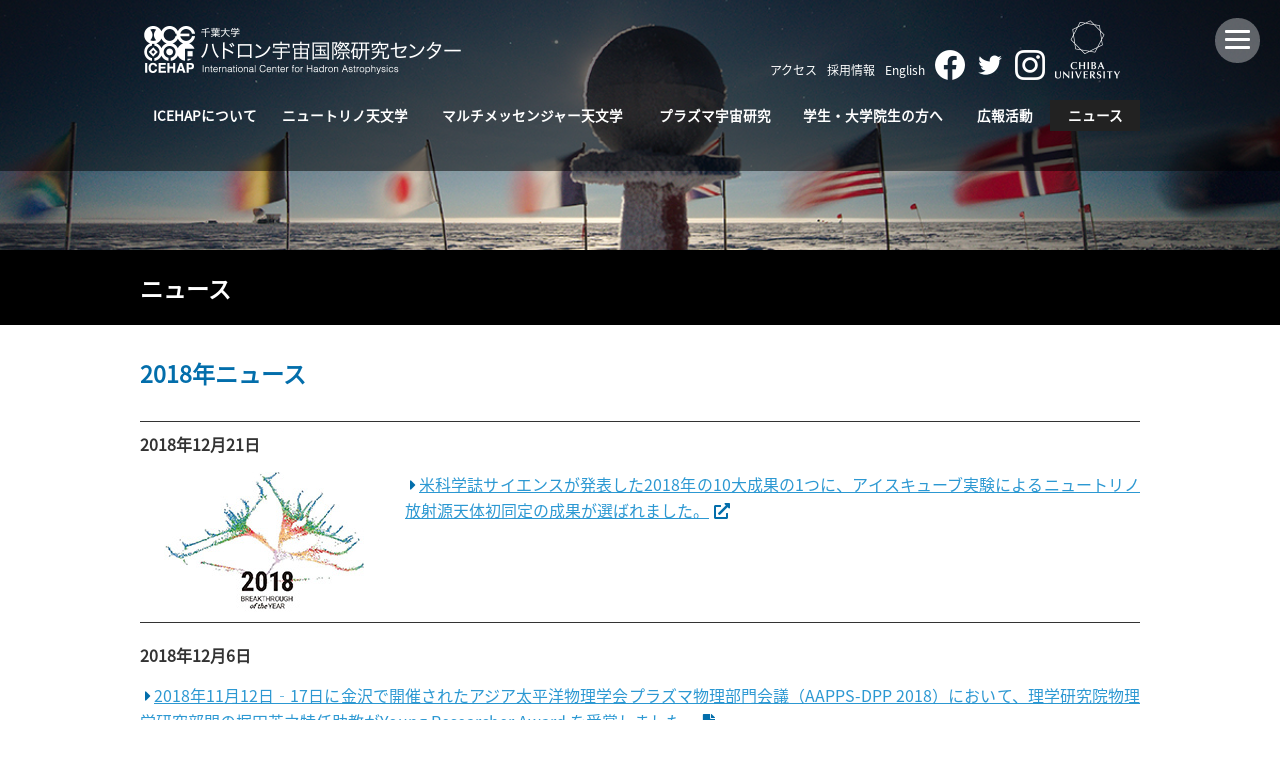

--- FILE ---
content_type: text/html
request_url: http://www.icehap.chiba-u.jp/topics/2018.html
body_size: 27879
content:
<!doctype html>
<html><!-- InstanceBegin template="/Templates/icehapBase.dwt" codeOutsideHTMLIsLocked="false" -->
	<head>
		<meta charset="utf-8">
		<meta name="viewport" content="width=device-width,initial-scale=1.0,minimum-scale=1.0">
		<meta http-equiv="X-UA-Compatible" content="IE=edge">
		<title>ニュース | 千葉大学 ハドロン宇宙国際研究センター</title>
		<meta name="description" content="ハドロン宇宙国際研究センターの公式ページです。">
		<meta name="Keywords" content="千葉大学,千葉大,ハドロン宇宙国際研究センター,ハドロン,宇宙国際研究センター">
		<meta name="twitter:image" content="http://www.icehap.chiba-u.jp/common/img/twitterImg.jpg" />
		<meta name="og:image" content="http://www.icehap.chiba-u.jp/common/img/fbImg.jpg" />
		<link rel="stylesheet" href="../common/css/reset.css">
		<link rel="stylesheet" href="../common/css/iziModal.min.css">
		
		
		
		
		
		<link rel="stylesheet" href="../common/css/style.css">
		<link rel="stylesheet" href="../common/css/fontawesome/css/all.css">
		<script src="../common/js/jquery-3.4.1.min.js"></script>
		<script src="../common/js/function.js"></script>
		
		
		
		<script src="../common/js/iziModal.min.js"></script>
		<!-- InstanceParam name="インデックス" type="boolean" value="false" -->
		<!-- InstanceParam name="親カテゴリインデックス" type="boolean" value="true" -->
		<!-- InstanceParam name="子カテゴリインデックス" type="boolean" value="false" -->
		<!-- InstanceParam name="親カテゴリ" type="text" value="ニュース" -->
		<!-- InstanceParam name="親カテゴリ英語" type="text" value="topics" -->
		<!-- InstanceParam name="子カテゴリ" type="text" value="" -->
		<!-- InstanceParam name="子カテゴリ英語" type="text" value="" -->
		<!-- InstanceParam name="ページタイトル" type="text" value="" -->
		<!-- InstanceBeginEditable name="head" -->
		<!-- InstanceEndEditable -->
		<!-- InstanceParam name="OptionalRegion5" type="boolean" value="true" -->
	</head>
	<body class="contents topics">
		<div id="headerBlock">
			<div class="conHeaderImg"></div>
			<header class="topHeader">
				<div class="headerWrap">
					
					
					
					<a href="../index.html"><h1><img src="../img/logo_01.png" alt="千葉大学 ハドロン宇宙国際研究センター"></h1></a>
					<ul class="subNav">
						<li><a href="../about/access.html">アクセス</a></li>
						<li><a href="../about/recruit.html">採用情報</a></li>
						<li><a href="../en/">English</a></li>
						<li class="sns_nav"><a href="https://www.facebook.com/ICEHAP.Chiba.Univ/" target="_blank"><img src="../img/snsIcon01.png" alt="FaceBook"></a></li>
						<li class="sns_nav"><a href="https://twitter.com/icehap1" target="_blank"><img src="../img/snsIcon02.png" alt="Twitter"></a></li>
						<li class="sns_nav"><a href="https://www.instagram.com/icecubechiba/?hl=ja" target="_blank"><img src="../img/snsIcon03.png" alt="Instagram"></a></li>
					</ul>
					<h1><img src="../img/logo_02.png" alt="国立大学法人 千葉大学"></h1>
					<div class="smallLogo"><a href="../index.html"><img src="../img/smallLogo.png" alt="千葉大学 ハドロン宇宙国際研究センター"></a></div>
					
					
					<nav class="sub">
						<ul class="mainNav">
							<li class="dropdown-btn ">
								<a href="../about/index.html">ICEHAPについて</a>
								<ul class="dropdown linkList">
									<li><a href="../about/index.html" >ICEHAPについて</a></li>
									<li><a href="../about/greeting.html" >センター長のあいさつ</a></li>
									<li><a href="../about/indicator.html" >各種評価指標</a></li>
										<li class="subList"><a href="../about/achievements.html" >受賞リスト</a></li>
										<li class="subList"><a href="../about/papers.html" >論文関連の指標</a></li>
										<li class="subList"><a href="../about/funding.html" >研究費関連の指標</a></li>
									<li><a href="../about/organization.html" >組織/運営</a></li>
									<li><a href="../about/member.html" >メンバー</a></li>
									<li><a href="../about/recruit.html" >採用情報</a></li>
									<li><a href="../about/access.html" >アクセス</a></li>
								</ul>
							</li>
							<li class="dropdown-btn ">
								<a href="../icecube/index.html">ニュートリノ天文学</a>
								<ul class="dropdown linkList">
									<li><a href="../icecube/index.html" >ニュートリノ天文学</a></li>
									<li><a href="../icecube/neutrinos.html" >ニュートリノについて</a></li>
									<li><a href="../icecube/icecube.html" >IceCube実験</a></li>
									<li><a href="../icecube/detector/index.html" >IceCube光検出器</a></li>
										<li class="subList"><a href="../icecube/detector/dom.html" >DOM光検出器</a></li>
										<li class="subList"><a href="../icecube/detector/d-egg.html" >D-Egg光検出器</a></li>
										<li><a href="../icecube/icecubegen2.html" >IceCubeアップグレード&amp;Gen2計画</a></li>
									<li><a href="../icecube/result.html" >研究成果</a></li>
								</ul>
							</li>
							<li class="dropdown-btn ">
								<a href="../multimessenger/index.html">マルチメッセンジャー天文学</a>
								<ul class="dropdown linkList">
									<li><a href="../multimessenger/index.html" >マルチメッセンジャー天文学</a></li>
									<li><a href="../multimessenger/IC170922A.html" >ニュートリノ170922A</a></li>
									<li><a href="../multimessenger/gammaray.html" >ガンマ線天文学</a></li>
									<li><a href="../multimessenger/x-ray.html" >X線天文学</a></li>
									<li><a href="../multimessenger/result.html" >研究成果</a></li>
								</ul>
							</li>
							<li class="dropdown-btn ">
								<a href="../plasma/index.html">プラズマ宇宙研究</a>
								<ul class="dropdown linkList">
									<li><a href="../plasma/index.html" >プラズマ宇宙研究について</a></li>
									<li><a href="../plasma/blackhole.html" >ブラックホール降着円盤とジェット</a></li>
									<li><a href="../plasma/energy.html" >高エネルギープラズマ粒子加速</a></li>
									<li><a href="../plasma/galaxy.html" >銀河団の形成、進化</a></li>
									<li><a href="../plasma/solar.html" >太陽物理学</a></li>
									<li><a href="../plasma/result.html" >研究成果</a></li>
								</ul>
							</li>
							<li class="dropdown-btn ">
								<a href="../education/index.html">学生・大学院生の方へ</a>
								<ul class="dropdown linkList">
									<li><a href="../education/index.html" >学生・大学院生の方へ</a></li>
									<li><a href="../education/laboratory/index.html" >研究室紹介</a></li>
										<li class="subList"><a href="../education/laboratory/yoshidalab.html" >宇宙観測実験研究室</a></li>
										<li class="subList"><a href="http://www.astro.phys.s.chiba-u.ac.jp/index-j.html" class="directLink" target="_blank">宇宙物理学研究室</a></li>
										<li class="subList"><a href="https://hpc.imit.chiba-u.jp/" class="directLink" target="_blank">高性能シミュレーション研究室</a></li>
									<li><a href="../education/undergraduate.html" >修士・博士を目指す学部生の方へ</a></li>
									<li><a href="../education/student.html" >高校生の方へ</a></li>
									<li><a href="../education/future.html" >未来の科学者を目指すあなたへ</a></li>
								</ul>
							</li>
							<li class="dropdown-btn ">
								<a href="../publicrelations/index.html">広報活動</a>
								<ul class="dropdown linkList">
									<li><a href="../publicrelations/index.html" >広報活動</a></li>
									<li><a href="../publicrelations/icehap.html" >ICEHAP NEWS</a></li>
									<li><a href="../publicrelations/leaflet.html" >リーフレット</a></li>
									<li><a href="../publicrelations/movie.html" >動画</a></li>
									<li><a href="../publicrelations/higgstan.html" >ひっぐすたん</a></li>
									<li><a href="../publicrelations/southpole.html" >南極について</a></li>
									<li><a href="../publicrelations/workshop.html" >ワークショップ</a></li>
									<li><a href="../publicrelations/seminar.html" >ICEHAPセミナー</a></li>
									<li><a href="../publicrelations/lecture.html" >公開講演会</a></li>
									<li><a href="../publicrelations/masterclass.html" >IceCubeマスタークラス</a></li>
									<li><a href="../publicrelations/interview/yashida.html" >ICEHAPインタビュー</a></li>
									<li><a href="../publicrelations/mext.html" >展示会</a></li>
									<li><a href="../publicrelations/introduction.html" >サイエンスプロムナード</a></li>
									<li><a href="../publicrelations/laboratory.html" >研究室見学</a></li>
									
									<li><a href="../publicrelations/virtualab.html" >バーチャル研究室</a></li>
									
									<li><a href="../publicrelations/faq.html" >FAQ</a></li>
									<li><a href="../publicrelations/award.html" >受賞・表彰</a></li>
									<li><a href="../publicrelations/pr.html" >プレスリリース</a></li>
									<li><a href="../publicrelations/media.html" >新聞・雑誌掲載、著書</a></li>
									<li><a href="../publicrelations/sns.html" >SNS</a></li>
								</ul>
							</li>
							<li class="dropdown-btn noList current">
								<a href="index.html">ニュース</a>
							</li>
						</ul>
					</nav>
				</div>
			<p class="btn-gnavi">
				<span></span>
				<span></span>
				<span></span>
			</p>
			<nav id="gNav">
				<ul class="navList">
					<div class="close-gnavi"><span></span></div>
					<li>
						<h2 class="navTitle ">ICEHAPについて</h2>
						<ul>
							<li><a href="../about/index.html" >ICEHAPについて</a></li>
							<li><a href="../about/greeting.html" >センター長のあいさつ</a></li>
							<li><a href="../about/indicator.html" >各種評価指標</a></li>
								<li class="subList"><a href="../about/achievements.html" >受賞リスト</a></li>
								<li class="subList"><a href="../about/papers.html" >論文関連の指標</a></li>
								<li class="subList"><a href="../about/funding.html" >研究費関連の指標</a></li>
							<li><a href="../about/organization.html" >組織/運営</a></li>
							<li><a href="../about/member.html" >メンバー</a></li>
							<li><a href="../about/recruit.html" >採用情報</a></li>
							<li><a href="../about/access.html" >アクセス</a></li>
						</ul>
					</li>
					<li>
						<h2 class="navTitle ">ニュートリノ天文学</h2>
						<ul>
							<li><a href="../icecube/index.html" >ニュートリノ天文学</a></li>
							<li><a href="../icecube/neutrinos.html" >ニュートリノについて</a></li>
							<li><a href="../icecube/icecube.html" >IceCube実験</a></li>
							<li><a href="../icecube/detector/index.html" >IceCube光検出器</a></li>
								<li class="subList"><a href="../icecube/detector/dom.html" >DOM光検出器</a></li>
								<li class="subList"><a href="../icecube/detector/d-egg.html" >D-Egg光検出器</a></li>
								<li><a href="../icecube/icecubegen2.html" >IceCubeアップグレード&amp;Gen2計画</a></li>
							<li><a href="../icecube/result.html" >研究成果</a></li>
						</ul>
					</li>
					<li>
						<h2 class="navTitle ">マルチメッセンジャー天文学</h2>
						<ul>
							<li><a href="../multimessenger/index.html" >マルチメッセンジャー天文学</a></li>
							<li><a href="../multimessenger/IC170922A.html" >ニュートリノ170922A</a></li>
							<li><a href="../multimessenger/gammaray.html" >ガンマ線天文学</a></li>
							<li><a href="../multimessenger/x-ray.html" >X線天文学</a></li>
							<li><a href="../multimessenger/result.html" >研究成果</a></li>
						</ul>
					</li>
					<li>
						<h2 class="navTitle ">プラズマ宇宙研究について</h2>
						<ul>
							<li><a href="../plasma/index.html" >プラズマ宇宙研究について</a></li>
							<li><a href="../plasma/blackhole.html" >ブラックホール降着円盤とジェット</a></li>
							<li><a href="../plasma/energy.html" >高エネルギープラズマ粒子加速</a></li>
							<li><a href="../plasma/galaxy.html" >銀河団の形成、進化</a></li>
							<li><a href="../plasma/solar.html" >太陽物理学</a></li>
							<li><a href="../plasma/result.html" >研究成果</a></li>
						</ul>
					</li>
					<li>
						<h2 class="navTitle ">学生・大学院生の方へ</h2>
						<ul>
							<li><a href="../education/index.html" >学生・大学院生の方へ</a></li>
							<li><a href="../education/laboratory/index.html" >研究室紹介</a></li>
								<li class="subList"><a href="../education/laboratory/yoshidalab.html" >宇宙観測実験研究室</a></li>
								<li class="subList"><a href="http://www.astro.phys.s.chiba-u.ac.jp/index-j.html" class="directLink" target="_blank">宇宙物理学研究室</a></li>
								<li class="subList"><a href="https://hpc.imit.chiba-u.jp/" class="directLink" target="_blank">高性能シミュレーション研究室</a></li>
							<li><a href="../education/undergraduate.html" >修士・博士を目指す学部生の方へ</a></li>
							<li><a href="../education/student.html" >高校生の方へ</a></li>
							<li><a href="../education/future.html" >未来の科学者を目指すあなたへ</a></li>
						</ul>
					</li>
					<li>
						<h2 class="navTitle ">広報活動</h2>
						<ul>
							<li><a href="../publicrelations/index.html" >広報活動</a></li>
							<li><a href="../publicrelations/icehap.html" >ICEHAP NEWS</a></li>
							<li><a href="../publicrelations/leaflet.html" >リーフレット</a></li>
							<li><a href="../publicrelations/movie.html" >動画</a></li>
							<li><a href="../publicrelations/higgstan.html" >ひっぐすたん</a></li>
							<li><a href="../publicrelations/southpole.html" >南極について</a></li>
							<li><a href="../publicrelations/workshop.html" >ワークショップ</a></li>
							<li><a href="../publicrelations/seminar.html" >ICEHAPセミナー</a></li>
							<li><a href="../publicrelations/lecture.html" >公開講演会</a></li>
							<li><a href="../publicrelations/masterclass.html" >IceCubeマスタークラス</a></li>
							<li><a href="../publicrelations/interview/yashida.html" >ICEHAPインタビュー</a></li>
							<li><a href="../publicrelations/mext.html" >展示会</a></li>
							<li><a href="../publicrelations/introduction.html" >サイエンスプロムナード</a></li>
							<li><a href="../publicrelations/laboratory.html" >研究室見学</a></li>
							
							<li><a href="../publicrelations/virtualab.html" >バーチャル研究室</a></li>
							
							<li><a href="../publicrelations/faq.html" >FAQ</a></li>
							<li><a href="../publicrelations/award.html" >受賞・表彰</a></li>
							<li><a href="../publicrelations/pr.html" >プレスリリース</a></li>
							<li><a href="../publicrelations/media.html" >新聞・雑誌掲載、著書</a></li>
							<li><a href="../publicrelations/sns.html" >SNS</a></li>
						</ul>
					</li>
					<li>
						<h2 class="navTitle current">ニュース・INFO</h2>
						<ul>
							<li><a href="index.html" class="current">ニュース</a></li>
						</ul>
					</li>
					<li>
						<h2 class="navTitle">その他</h2>
						<ul>
							<!--<li><a href="../about/access.html" >アクセス</a></li>-->
							<li class="subList"><a href="../sitemap.html" >サイトマップ</a></li>
							<!--<li><a href="../contact.html" >コンタクト</a></li>-->
							<li><a href="../en/">English Page</a></li>
						</ul>
					</li>
					<li class="top">
						<h2 class="navTitle"><a href="../index.html">トップページへ戻る</a></h2>
					</li>
				</ul>
			</nav>
			
		</header>
		
	</div>
	
	
	
	<div class="conHeader">
		<h2>ニュース</h2>
	</div>
	<!-- InstanceBeginEditable name="contentsArea" -->
	<!--<h3 class="conSubTitle"><span>ニュース一覧</span></h3>-->
	<h3 class="conSubTitle_noborder"><span>2018年ニュース</span></h3>
	<div class="conWrapper">
		<ul class="newsList">
			<li>
				<div class="newsDate">2018年12月21日</div>
				<div class="newsText">
					<figure><a href="https://vis.sciencemag.org/breakthrough2018/" target="_blank"><img src="img/20181221.jpg" alt="米科学誌サイエンスが発表した2018年の10大成果の1つに、アイスキューブ実験によるニュートリノ放射源天体初同定の成果が選ばれました。"></a></figure>
					<p><a href="https://vis.sciencemag.org/breakthrough2018/" class="linkIcon directLink" target="_blank">米科学誌サイエンスが発表した2018年の10大成果の1つに、アイスキューブ実験によるニュートリノ放射源天体初同定の成果が選ばれました。</a></p>
				</div>
			</li>
			<li>
				<div class="newsDate">2018年12月6日</div>
				<div class="newsText">
					<p><a href="files/20181206.pdf" class="linkIcon" target="_blank">2018年11月12日‐17日に金沢で開催されたアジア太平洋物理学会プラズマ物理部門会議（AAPPS-DPP 2018）において、理学研究院物理学研究部門の堀田英之特任助教がYoung Researcher Award を受賞しました。</a></p>
				</div>
			</li>
			<li>
				<div class="newsDate">2018年11月6日</div>
				<div class="newsText">
					<figure><a href="http://aappsbulletin.org/" target="_blank"><img src="img/20181106.jpg" alt="吉田滋教授のニュートリノ放射源天体同定についての解説記事がAAPPSの2018年10月号（Volume28, Number5)に掲載されました。"></a></figure>
					<p><a href="http://aappsbulletin.org/" class="linkIcon directLink" target="_blank">吉田滋教授のニュートリノ放射源天体同定についての解説記事がAAPPSの2018年10月号（Volume28, Number5)に掲載されました。<br>
					表紙には、アイスキューブ実験施設の全体像とIC170922のイベントの図が採用されました。</a></p>
				</div>
			</li>
			<li>
				<div class="newsDate">2018年9月25日</div>
				<div class="newsText">
					<figure><a href="http://www.nikkei-science.com/wp-content/uploads/2018/09/201811digest.pdf/" target="_blank"><img src="img/20180925.jpg" alt="ニュートリノ放射源天体とその初同定についての記事『ニュートリノで見る激動宇宙』（吉田　滋教授　協力）が、日経サイエンス誌の2018年11月号に掲載されました。"></a></figure>
					<p><a href="http://www.nikkei-science.com/wp-content/uploads/2018/09/201811digest.pdf/" class="linkIcon" target="_blank">ニュートリノ放射源天体とその初同定についての記事『ニュートリノで見る激動宇宙』（吉田　滋教授　協力）が、日経サイエンス誌の2018年11月号に掲載されました。</a></p>
				</div>
			</li>
			<li>
				<div class="newsDate">2018年8月20日～24日</div>
				<div class="newsText">
					<p><a href="http://www.icehap.chiba-u.jp/activity/SS2018/" target="_blank" class="linkIcon directLink">宇宙磁気流体・プラズマシミュレーションサマーセミナー [SS2018] 開催</a></p>
				</div>
			</li>
			<li>
				<div class="newsDate">2018年7月23日</div>
				<div class="newsText">
					<figure><a href="https://www.youtube.com/watch?v=mkZwPHa0dgg" target="_blank"><img src="img/20180723.jpg" alt="先日発表されたニュートリノ放射源天体の史上初の同定について、その発見に大きく貢献した日本の観測チームによる合同会見が、7月20日に文科省ににて行われました。"></a></figure>
					<p><a href="https://www.youtube.com/watch?v=mkZwPHa0dgg" class="linkIcon directLink" target="_blank">先日発表されたニュートリノ放射源天体の史上初の同定について、その発見に大きく貢献した日本の観測チームによる合同会見が、7月20日に文科省ににて行われました。<br>
					その会見の様子を、取材に来てくださったNVS社が動画をYouTubeに公開しています。是非ご覧ください。</a></p>
				</div>
			</li>
			<li>
				<div class="newsDate">2018年7月13日</div>
				<div class="newsText">
					<figure><a href="files/20180713.pdf" class="linkNon" target="_blank"><img src="img/20180713_02.jpg" alt="史上初めてニュートリノ放射源天体が確認され、その研究結果についての2編の論文が本日発行のサイエンス誌に掲載されました。"></a></figure>
					<p><a href="files/20180713.pdf" class="linkIcon" target="_blank">史上初めてニュートリノ放射源天体が確認され、その研究結果についての2編の論文が本日発行のサイエンス誌に掲載されました。<br>
					本日報道解禁され、千葉大学ホームページにてニュースリリースを公開しました。&lt;ニュースリリース&#65310;<br>
					表紙も南極の氷河に埋められたアイスキューブ光検出器のイメージが採用されました。</a></p>
				</div>
			</li>
			<li>
				<div class="newsDate">2018年7月13日</div>
				<div class="newsText">
					<figure><a href="../publicrelations/icehap.html"><img src="img/20180713_01.jpg" alt="ICEHAP NEWS ～アイスハップ・ニュース～8号を掲載しました。"></a></figure>
					<p><a href="../publicrelations/icehap.html" class="linkIcon">ICEHAP NEWS ～アイスハップ・ニュース～8号を掲載しました。<br>
					今号は今年4月に発行予定でしたが、この度サイエンス誌に掲載された2編の論文の内容が書かれた記事を掲載していたため、報道解禁日前の公開が出来ませんでした。<br>
					配布、掲載が遅くなり申し訳ありませんでした。ぜひサイエンス誌と一緒にお読みください。</a></p>
				</div>
			</li>
			<li>
				<div class="newsDate">2018年7月13日</div>
				<div class="newsText">
					<p><a href="https://twitter.com/ICEHAP1" target="_blank" class="linkIcon directLink">ICEHAP ツイッター始めました。</a></p>
				</div>
			</li>
			<li>
				<div class="newsDate">2018年5月1日</div>
				<div class="newsText">
					<p><a href="http://www.chiba-u.ac.jp/others/topics/info/_icecube-gen2.html" target="_blank" class="linkIcon directLink">平成30年度文部科学省科学研究費補助金の特別推進研究に、当センターより申請した「IceCube-Gen2実験で拓く高エネルギーニュートリノ天文学の新展開」の採択が内定されました。</a></p>
				</div>
			</li>
			<li>
				<div class="newsDate">2018年4月13日</div>
				<div class="newsText">
					<figure><a href="http://higgstan.com/4koma-icecube-gen2/" target="_blank"><img src="img/20180413.jpg" alt="素粒子をこよなく愛し、かわいいイラストを描いているひっぐすたんさんが、当研究室で開発中のIceCube Gen2のイラストと4コマまんがを描いてくれました！"></a></figure>
					<p><a href="http://higgstan.com/4koma-icecube-gen2/" target="_blank" class="linkIcon directLink">素粒子をこよなく愛し、かわいいイラストを描いているひっぐすたんさんが、当研究室で開発中のIceCube Gen2のイラストと4コマまんがを描いてくれました！次世代検出器D-Eggについても分かりやすく説明されています。&#169;higgstan.com</a></p>
				</div>
			</li>
			<li>
				<div class="newsDate">2018年4月1日</div>
				<div class="newsText">
					<p><a href="../icecube/astronomy_2018.html" class="linkIcon">3月26日、27日に第2回目の「マルチメッセンジャー天文学研究会」が開催されました。　たくさんのご参加ありがとうございました。研究会の講演スライド等を掲載しました。</a></p>
				</div>
			</li>
		</ul>
	</div>
	<h3 class="conSubTitle_noborder"><span>過去のニュース</span></h3>
	<div class="conWrapper">
		<ul class="linkBtn5column">
		<li><a href="index.html">2025年</a></li>
			<li><a href="2024.html">2024年</a></li>
			<li><a href="2023.html">2023年</a></li>
			<li><a href="2022.html">2022年</a></li>
			<li><a href="2021.html">2021年</a></li>
			<li><a href="2020.html">2020年</a></li>
			<li><a href="2019.html">2019年</a></li>
			<li><a href="2018.html" class="current">2018年</a></li>
			<li><a href="http://www.icehap.chiba-u.jp/information/" class="directLink" target="_blank">2017年</a></li>
			<li><a href="http://www.icehap.chiba-u.jp/information/2016.html" class="directLink" target="_blank">2016年</a></li>
			<li><a href="http://www.icehap.chiba-u.jp/information/2015.html" class="directLink" target="_blank">2015年</a></li>
			<li><a href="http://www.icehap.chiba-u.jp/information/2014.html" class="directLink" target="_blank">2014年</a></li>
			<li><a href="http://www.icehap.chiba-u.jp/information/2013.html" class="directLink" target="_blank">2013年</a></li>
			<li><a href="http://www.icehap.chiba-u.jp/information/2012.html" class="directLink" target="_blank">2012年</a></li>
		</ul>
	</div>
	<!-- InstanceEndEditable -->
	
	
	<footer>
		<div id="footerWrapper">
			<div class="fotterWrap">
				<ul class="footerList">
					<li><a href="../about/index.html">ICEHAPについて</a></li>
					<li><a href="../icecube/index.html">ニュートリノ天文学</a></li>
					<li><a href="../multimessenger/index.html">マルチメッセンジャー天文学</a></li>
					<li><a href="../plasma/index.html">プラズマ宇宙研究</a></li>
					<li><a href="../education/index.html">学生・大学院生の方へ</a></li>
					<li><a href="../publicrelations/index.html">広報活動</a></li>
					<li><a href="index.html">ニュース</a></li>
					<li><a href="../about/access.html">アクセス</a></li>
					<li><a href="../about/recruit.html">採用情報</a></li>
					<li><a href="../en/">English</a></li>
				</ul>
				<div class="fotoerRight">
					<img src="../img/logo_01.png" alt="千葉大学 ハドロン宇宙国際研究センター">
					<p>〒263-8522　千葉県千葉市稲毛区弥生町1-33<br>
						千葉大学(西千葉キャンパス）<br>
						ニュートリノ天文学部門：工学系総合研究棟1内6階<br>
						プラズマ宇宙研究部門：理学部2号館3階<br>
						TEL&amp;FAX: 043-290-2763</p>
				</div>
			</div>
			<div class="imgWrap">
				<p class="copyRight">Copyright ©International Center for Hadron Astrophysics. All Rights Reserved<br>
					本サイトで使用している画像の一部はIceCube Collaboration提供です。</p>
				<ul class="sns_foot">
					<li><a href="https://www.facebook.com/ICEHAP.Chiba.Univ/" target="_blank"><img src="../img/snsIcon01.png" alt="FaceBook"></a></li>
					<li><a href="https://twitter.com/icehap1" target="_blank"><img src="../img/snsIcon02.png" alt="Twitter"></a></li>
					<li><a href="https://www.instagram.com/icecubechiba/?hl=ja" target="_blank"><img src="../img/snsIcon03.png" alt="Instagram"></a></li>
				</ul>
				<figure>
					<img src="../img/logo_02.png" alt="国立大学法人 千葉大学">
				</figure>
			</div>
		</div>
	</footer>
	<div id="page_top"><a href="#"></a></div>
		
	
</body>
<!-- InstanceEnd --></html>

--- FILE ---
content_type: text/css
request_url: http://www.icehap.chiba-u.jp/common/css/style.css
body_size: 71712
content:
@charset "utf-8";

@font-face {
	font-family: "Noto Sans JP";
	src: url("../../font/Noto_Sans_JP/NotoSansJP-Regular.otf") format("opentype"),
	url("../../font/Noto_Sans_JP/NotoSansJP-Light.otf") format("opentype"),
	url("../../font/Noto_Sans_JP/NotoSansJP-Medium.otf") format("opentype"),
	url("../../font/Noto_Sans_JP/NotoSansJP-Thin.otf") format("opentype"),
	url("../../font/Noto_Sans_JP/NotoSansJP-Black.otf") format("opentype"),
	url("../../font/Noto_Sans_JP/NotoSansJP-Bold.otf") format("opentype");
	font-display: swap;
}

@font-face {
	font-family: 'Algeria';
	font-style: normal;
	font-weight: normal;
	src: url("../../font/ALGERIA/ALGERIA.woff") format("woff");
	font-display: swap;
}

html {
	scroll-behavior: smooth;
	scroll-padding-top: 91px;
}

body {
	font: 14px;
	line-height: 1.6;
	color: #333;
	font-family: "Noto Sans JP", sans-serif,"Arial","Hiragino Kaku Gothic ProN","メイリオ","ヒラギノ角ゴ ProN W3","ＭＳ ゴシック";
}

a {
	color: #333;
	text-decoration: none;
}

a:hover {
	text-decoration: none;
	transition: all 0.5s;
}

figure a:hover {
	opacity: 0.7;
}

li {
	list-style: none;
}

img {
	max-width: 100%;
	vertical-align: bottom;
}

table {
	margin: 0 0 40px 0;
}

table.txtCenter td {
	text-align: center;
}

table, td, th {
border: solid 1px #e5e5e5;
}

.scrollTable table {
	width: 100%;
	display: block;
	overflow-x: auto;
}

th {
	padding: 5px 0;
	background: #dFf3fF;
	text-align: center;
}

.publicrelations th {
	vertical-align: middle;
}

td {
	padding: 5px 10px;
	text-align: left
}

.publicrelations td {
	vertical-align: middle;
}

figure {
	line-height: 1.2;
}

sup {
	font-size: 75%;
	vertical-align: top;
	position: relative;
	top: -0.3em;
}

sub {
	font-size: 75%;
	vertical-align: bottom;
	position: relative;
	bottom: -0.3em;
}

sup + sub {
	left: -1em;
}

/*見出し設定*/
.conTitle {
	width: 100%;
	margin: 0 0 60px 0;
	padding: 0 10px;
	font-size: 178%;
	display: inline-block;
	text-align: center;
}

.conTitleImg {
	width: 100%;
	max-width: 250px;
	margin: 0 auto 60px;
	object-fit: cover;
}

.conSubTitle,
.conSubTitle_noborder {
	width: 100%;
	margin: 0 0 30px 0;
	font-size: 144%;
	font-weight: bold;
	color: #036eab;
	border-bottom: solid 5px #036eab;
}

.conSubTitle_noborder {
	border-bottom: none;
}

.conSubTitle span,
.conSubTitle_noborder span {
	width: 100%;
	max-width: 1100px;
	margin: 0 auto;
	padding: 0 50px;
	display: block;
}

.conSubTitle_noborder span span {
	width: auto;
	max-width: 100%;
	margin: 0 0 0 15px;
	padding: 0;
	display: inline-block;;
}

.conSubTitle2 {
	width: 100%;
	margin: 0 0 30px 0;
	font-size: 137.5%;
	font-weight: bold;
	color: #036eab;
	border-bottom: solid 3px #babbbc;
}

.conSubTitle2 span {
	width: 100%;
	border-bottom: solid 5px #2C98D2;
}

.memberTitle {
	width: 100%;
	margin: 0 0 30px 0;
	display: flex;
	flex-wrap: wrap;
	align-items: flex-start;
}

.memberTitle span {
	width: 260px;
	margin: 0 10px 0 0;
	padding: 10px;
	color: #036eab;
	box-shadow: 1px 1px 3px #333;
	border: solid 1px #036eab;
	display: inline-block;
}

.memberTitle div {
	width: calc(100% - 270px);
	display: flex;
	flex-wrap: wrap;
}

.memberTitle div a {
	width: 100%;
}

.memberTitle span a + a {
	margin: 0 0 0 10px;
}

	.memberTitle span + br,
	.memberTitle a + br {
	display: none;
}

.memberTitle a:hover {
	box-shadow: none;
}

.conSubTitle3 {
	width: 100%;
	margin: 0 0 30px 0;
	font-size: 125%;
	font-weight: bold;
	color: #036eab;
	border-bottom: solid 5px #2C98D2;
	border-image: linear-gradient(to right, #2C98D2 0%, rgba(255,255,255,0) 100%);
	border-image-slice: 1;
}

.conSubTitleFrame {
	width: 100%;
	margin: 0 0 20px 0;
	padding: 5px 0 5px 10px;
	font-size: 110%;
	font-weight: bold;
	background: #036eab;
	color: #fff;
}

.conSubTitleBorder {
	width: 100%;
	margin: 0 0 10px 0;
	padding: 0 0 0 10px;
	font-size: 110%;
	font-weight: normal;
	border-bottom: dotted 1px #333;
}

.conSubTitleNomal {
	width: 100%;
	margin: 0 0 10px 0;
	font-size: 110%;
	font-weight: bold;
}

.conSubSubTitle {
	width: 100%;
	margin: 0 0 10px 0;
	font-weight: bold;
}

.conSubSubTitle:before {
	padding: 0 3px 0 5px;
	font-family: 'Font Awesome 5 Free';
	content: '\f0c8';
	font-weight: 900;
	color: #333;
	display: inline-block;
}

/*h4 span,
h5 span {
	font-size: 110%;
	margin: 0 0 10px 0;
	display: block;
}*/

/*ヘッダー設定*/
#headerBlock {
	width: 100%;
	background: #000;
}

.contents #headerBlock {
	margin: 0;
}

#headerBlock .topHeader {
	width: 100%;
	padding: 20px 50px;
	display: flex;
	flex-wrap: wrap;
	justify-content: space-between;
	position: fixed;
	top: 0;
	background: rgba(0,0,0,0.5);
	z-index: 1000;
}

#headerBlock .topHeader .headerWrap {
	width: 100%;
	max-width: 1200px;
	padding: 0;
	margin: 0 auto;
	display: flex;
	flex-wrap: wrap;
	justify-content: space-between;
}

.contents #headerBlock .topHeader .headerWrap {
	max-width: 1000px;
}

#headerBlock .topHeader .headerWrap > a {
	display: contents;
}

#headerBlock .topHeader h1 {
	margin: 0 10px 0 0;
	max-height: 60px;
	object-fit: contain;
}

#headerBlock .topHeader h1 img {
	margin: 0 10px 0 0;
	max-height: 60px;
	object-fit: contain;
}

#headerBlock .topHeader h1:nth-child(2) img {
	margin: 0;
}

.sub {
	width: 100%;
}

ul.subNav ,
#headerBlock .topHeader .sub ul.mainNav {
	display: flex;
	flex-wrap: wrap;
}

ul.subNav {
	margin: 0 5px 0 0;
	font-size: 75%;
	flex-grow: 2;
	justify-content: flex-end;
	align-items: flex-end;
}

ul.subNav li.sns_nav a:hover {
	border: none;
	opacity: 0.8;
}

ul.subNav li.sns_nav a img {
	max-height: 30px;
}


#headerBlock .topHeader .sub ul.mainNav {
	width: 100%;
	padding: 20px 0 20px 0;
	font-size: 85%;
}

#headerBlock .topHeader .sub ul.mainNav li.dropdown-btn {
	width: 13%;
	padding: 5px 2px;
	text-align: center;
	color: #fff;
	font-weight: bold;
	position: relative;
}

#headerBlock .topHeader .sub ul.mainNav li.dropdown-btn:hover {
	background: #333;
}

#headerBlock .topHeader .sub ul.mainNav li.dropdown-btn:nth-child(2) {
	width: 15%;
}

#headerBlock .topHeader .sub ul.mainNav li.dropdown-btn:nth-child(3) {
	width: 22.5%;
}

#headerBlock .topHeader .sub ul.mainNav li.dropdown-btn:nth-child(4) {
	width: 14%;
}

#headerBlock .topHeader .sub ul.mainNav li.dropdown-btn:nth-child(5){
	width: 17.5%;
}

#headerBlock .topHeader .sub ul.mainNav li.dropdown-btn:nth-child(6),
#headerBlock .topHeader .sub ul.mainNav li.dropdown-btn:nth-child(7) {
	width: 9%;
}

#headerBlock .topHeader .sub ul.mainNav li.dropdown-btn.current,
#headerBlock .topHeader .sub ul.mainNav li.dropdown-btn.current:hover {
	background: #222;
}

.dropdown {
	width: 100%;
	text-align: left;
	/*white-space: nowrap;*/
	font-weight: normal;
	display: none;
	position: absolute;
	left: 0;
	font-size: 90%;
}

.dropdown li {
	width: 200%;
	padding: 5px;
	background: #333;
}

.dropdown li.subList {
	padding: 5px 0 5px 1rem;
}

#sitemap.sitemap li ul li.subList {
	padding: 3px 0 3px 1rem;
}

.dropdown li:first-child {
	padding: 10px 5px 5px 5px;
}

.dropdown li:last-child {
	padding: 5px 5px 10px 5px;
}

.dropdown li.subList:last-child {
	padding: 5px 0 10px 1rem;
}

.dropdown li:nth-child(n + 2) a {
	margin: 0 0 0 11px;
}

.dropdown-btn:nth-child(6) .dropdown li {
	width: 250%;
}

.dropdown-btn:last-child .dropdown li {
	width: 100%;
}

ul.subNav li a,
#headerBlock .topHeader .sub ul.mainNav li a {
	width: 100%;
	padding: 5px 5px 0 5px;
	color: #fff;
}

ul.subNav li a.current ,
#headerBlock .topHeader .sub ul.mainNav li a.current {
	border-bottom: solid 1px #ffde00;
}

ul.subNav li a:hover,
#headerBlock .topHeader .sub ul.mainNav li a:hover {
	border-bottom: solid 1px #ffde00;
}

.smallLogo {
	width: 50px;
	position: fixed;
	top: 18px;
	display: none;
}

#headerBlock .topHeader .sub ul.mainNav.short {
	padding: 10px 0 10px 80px;
}

/*ナビボタン設定*/
#headerBlock .topHeader .btn-gnavi {
	padding: 10px;
	position: fixed;
	top: 18px;
	right: 20px;
	width: 45px;
	height: 45px;
	z-index: 100;
	box-sizing: border-box;
	cursor: pointer;
	-webkit-transition: all 400ms;
	transition: all 400ms;
	background: rgba(255,255,255,0.35);
	border-radius: 50px;
}

#headerBlock .topHeader .btn-gnavi span {
	position: absolute;
	width: 25px;
	height: 3px;
	background: #fff;
	border-radius: 10px;
	-webkit-transition: all 400ms;
	transition: all 400ms;
}

#headerBlock .topHeader .btn-gnavi span:nth-child(1) {
	top: 12px;
}

#headerBlock .topHeader .btn-gnavi span:nth-child(2) {
	top: 20px;
}

#headerBlock .topHeader .btn-gnavi span:nth-child(3) {
	top: 28px;
}

#headerBlock .topHeader p.open span {
background: #fff!important;
}

.contents #headerBlock {
	width: 100%;
	padding: 0;
}

.contents #headerBlock .conHeaderImg {
	width: 100%;
	min-height: 150px;
	padding: 250px 0 0 0;
	background-size: cover!important;
}

.notfound #headerBlock .conHeaderImg,
.english #headerBlock .conHeaderImg,
.preparation #headerBlock .conHeaderImg,
.sitemap #headerBlock .conHeaderImg,
.contact #headerBlock .conHeaderImg,
.result #headerBlock .conHeaderImg,
.about #headerBlock .conHeaderImg {
	background: url("../../about/img/aboutHeaderBg.jpg")no-repeat center;
}

.neutrinos #headerBlock .conHeaderImg {
	background: url("../../neutrinos/img/neutrinosHeaderBg.jpg")no-repeat center;
}

.laboratory #headerBlock .conHeaderImg,
.education #headerBlock .conHeaderImg {
	background: url("../../education/img/educationHeaderBg.jpg")no-repeat center;
}

.icecube #headerBlock .conHeaderImg {
	background: url("../../icecube/img/icecubeHeaderBg.jpg")no-repeat center;
}

.plasma #headerBlock .conHeaderImg {
	background: url("../../plasma/img/plasmaHeaderBg.jpg")no-repeat center;
}

.publicrelations #headerBlock .conHeaderImg {
	background: url("../../publicrelations/img/publicrelationsHeaderBg.jpg")no-repeat center;
}

.topics #headerBlock .conHeaderImg {
	background: url("../../topics/img/topicsHeaderBg.jpg")no-repeat center;
}

.multimessenger #headerBlock .conHeaderImg {
	background: url("../../multimessenger/img/multimessengerHeaderBg.jpg")no-repeat center;
}

.contents .conHeader {
	width: 100%;
	height: 75px;
	margin: 0 0 30px 0;
	display: flex;
	align-items: center;
	background: #000;
}

.contents .conHeader h2 {
	width: 100%;
	max-width: 1100px;
	margin: 0 auto;
	padding: 0 50px;
	font-size: 144%;
	font-weight: bold;
	color: #fff;
}

/*PLAY MOVIE設定*/

.iziModal-overlay {
	width: 100%;
	background: rgba(0,0,0,0.7)!important;
	z-index: 1001!important;
	position: fixed!important;
}

.iziModal {
	width: 71%;
	max-width: 1200px!important;
	top: 50px;
	bottom: auto;
	border-bottom: none;
	line-height: 0;
	vertical-align: bottom;
	background: #000;
	z-index: 1002!important;
}

.iziModal.member {
	z-index: 1002!important;
	line-height: 1.6;
	background: #fff;
}

.iziModal.member .introduction {
	width: 100%;
	max-height: 600px;
	overflow: auto;
	padding: 15px 15px 0;
	display: flex;
	flex-wrap: wrap;
	text-align: center;
	line-height: 1.4;
}

.iziModal.member .introduction:after {
	width: 100%;
	height: 15px;
	content: '';
	display: block;
}

@media screen and (max-height:700px) {
	.iziModal.member .introduction {
		max-height: 400px;
	}
}

.iziModal.member .introduction h5 span {
	font-size: 75%;
}

.iziModal.member .introduction img {
	max-width: 250px;
	margin: 0 0 15px 0;
	object-fit: cover;
}

.iziModal.member .introduction h6 {
	width: 100%;
	font-size: 110%;
	color: #036eab
}

.iziModal.member .introduction p {
	width: 100%;
	margin: 0 0 15px 0;
}

.iziModal.member .introduction .introductionBox {
	width: calc(100% - 250px);
	padding: 0 0 0 15px;
}

.iziModal.member .introduction .introductionBox h5 {
	width: 100%;
	margin: 0 0 10px 0;
	padding: 15px;
	background: #036eab;
	color: #fff;
	font-size: 135%;
	text-shadow: 1px 1px 2px #333;
	line-height: 1.2;
}

.iziModal.member .introduction .introductionBox .introductionFlex {
	width: 100%;
	display: flex;
	flex-wrap: wrap;
	text-align: left;
}

.iziModal.member .introduction .introductionBox .introductionFlex h6 {
	width: 170px;
	margin: 0 10px 0 20px;
}

.iziModal.member .introduction .introductionBox .introductionFlex p {
	width: calc(100% - 200px);
}

.iziModal.member .introduction .questionWrap {
	width: 100%;
	display: flex;
	flex-wrap: wrap;
	text-align: left;
}

.iziModal.member .introduction .questionWrap {
	width: 100%;
	margin: 10px 0 0 0;
	padding: 10px;
	text-align: left;
	border: solid 1px #036eab;
}

.iziModal.member .introduction .questionWrap .question {
	width: 100%;
	margin: 0 0 5px 0;
	display: flex;
	flex-wrap: wrap;
}

.iziModal.member .introduction .questionWrap .question:nth-child(2n) {
	margin: 0 0 20px 0;
}


.iziModal.member .introduction .questionWrap .question h6 {
	width: 80px;
	text-align: center;
}

.iziModal.member .introduction .questionWrap .question p,
.iziModal.member .introduction .questionWrap .question ul {
	width: calc(100% - 80px);
	margin: 0 0 15px 0;
}

.iziModal.member .introduction .questionWrap .question p {
	margin: 0;
}

.iziModal.member .introduction .questionWrap .question ul li {
	line-height: 1.8;
}

.iziModal-content iframe {
	width: 100%;
	height: 550px;
}

.iziModal-navigate {
	z-index: 1002!important;
}

.iziModal-navigate-next {
	background: url("../img/next.png") no-repeat 50% 35%;
}

.iziModal-navigate-prev {
	background: url("../img/prev.png") no-repeat 50% 35%;
}

.iziModal-navigate > button {
	height: 105%;
	opacity: 0.5;
}

.movieBox {
	line-height: 1.2;
}

.movieBox,
.movieBox p {
	width: 100%;
	text-align: center!important;
}

.movieBox p {
	font-size: 85%;
}

/*ナビ設定*/

#headerBlock #gNav {
	width: 100%;
	height: 100%;
	position: fixed;
	overflow: auto;
	top: 0;
	left: 0;
	color: #fff;
	background: rgba(0,0,0,0.8);
	line-height: 1.2;
	z-index: 100;
	display: none;
}

#headerBlock #gNav ul.navList {
	width: calc(100% - 200px);
	margin: 0 100px 0;
	display: flex;
	flex-wrap: wrap;
	position: absolute;
	top: 15%;
}

#headerBlock #gNav ul.navList > li {
	width: calc(25% - 7.5px);
	margin: 0 10px 20px 0;
	position: relative;
}

#headerBlock #gNav ul.navList > li:nth-child(5),
#headerBlock #gNav ul.navList > li:nth-child(9){
	margin: 0 0 20px 0;
}

.close-gnavi {
	display: inline-block;
	width: 50px;
	height: 50px;
	position: absolute;
	top: -65px;
	right: 0;
	cursor: pointer;
}

.close-gnavi span:before,
.close-gnavi span:after {
	display: block;
	content: "";
	position: absolute;
	top: 50%;
	left: 50%;
	width: 75%;
	height: 15%;
	margin: 0 0 0 -40%;
	background: #fff;
}
.close-gnavi span::before {
	transform: rotate(-45deg);
}
.close-gnavi span::after {
	transform: rotate(45deg);
}

#headerBlock #gNav ul.navList li.top {
	display: none;
}

#headerBlock #gNav ul.navList li h2 {
	width: 100%;
	margin: 0 0 5px 0;
	padding: 0 0 10px 5px;
	border-bottom: solid 2px #fff;
	font-size: 107%;
	text-shadow: 2px 2px 4px #000;
}

#headerBlock #gNav ul.navList li h2 a {
	color: #fff;
}

#headerBlock #gNav ul.navList li h2.current {
	border-bottom: solid 2px #ffde00;
}

#headerBlock #gNav ul.navList li ul {
	width: 100%;
}

#headerBlock #gNav ul.navList li ul li {
	width: 100%;
}

#headerBlock #gNav ul.navList li ul li:nth-child(n + 2) {
	width: calc(100% - 11px);
	margin: 0 0 0 11px;
}

#headerBlock #gNav ul.navList li ul li a {
	width: 100%;
	padding: 7px 0 ;
	display: flex;
	font-size: 78%;
	color: #fff;
	text-shadow: 1px 1px 2px #000;
	position: relative;
}

#headerBlock #gNav ul.navList li ul li.subList a {
	padding: 7px 0 7px 11px;
}

.linkList {
	width: 100%;
	margin: 0 0 20px 0;
}

.linkList li a:before,
.dropdown.linkList li a:before,
#headerBlock #gNav ul.navList li ul li a:before {
	padding: 0 3px 0 5px!important;
	font-family: 'Font Awesome 5 Free';
	content: '\f0da';
	font-weight: 900;
	color: #fff;
	display: inline-block;
}

.linkList li a:before {
	color: #036eab;
}

#summarizeWrapper ul .summarizeList li a:after,
#headerBlock #gNav ul.navList li ul li a:after {
	position: absolute;
	top: 0;
	right: 0;
	bottom: 0;
	left: 0;
	z-index: -1;
	content: '';
	background: rgba(255,255,255,0.25);
	transform-origin: left bottom;
	transform: scale(1, 0);
	transition: transform .5s;
}

#headerBlock #gNav ul.navList li ul li a.current:after,
#summarizeWrapper ul .summarizeList li a:hover:after,
#headerBlock #gNav ul.navList li ul li a:hover:after {
transform-origin: left bottom;
transform: scale(1, 1);
}

/*トップスライダー設定*/
.swiper-container {
	width: 100%;
	max-height: 700px;
	position: relative;
}

.swiper-container:before {
	content: '';
	display: block;
	padding-top: 50%;
}

.swiper-wrapper {
	position: absolute;
	top: 0; left: 0;
	width: 100%;
	height: 100%;
}

.swiper-slide img {
	width: 100%;
	max-height: 700px;
	object-fit: cover;
}

.swiper-container-vertical > .swiper-pagination-bullets {
	top: 65%;
	right: 130px;
}

.swiper-container-vertical > .swiper-pagination-bullets .swiper-pagination-bullet {
	margin: 6px auto;
	box-shadow: 1px 1px 2px #333;
}

.swiper-pagination-bullet {
	background: #fff;
	opacity: 1;
}

.swiper-pagination-bullet-active {
	width: 14px;
	height: 14px;
	background: rgba(255,255,255,0);
	background-image: url("../../img/bulletActive.png");
	background-repeat: no-repeat;
	background-position: center;
}

#headerBlock button,
.btn-circle-flat {
	width: 70px;
	height: 70px;
	padding: 18px 0;
	background: rgba(255,255,255,0.7);
	text-align: center;
	position: absolute;
	top: 75%;
	right: 100px;
	color: #333;
	font-size: 85.7%;
	line-height: 1.3;
	border-radius: 50%;
	transition: 0.5s;
	cursor: pointer;
	z-index: 10000;
	border: none;
	box-shadow: 1px 1px 2px #333;
}

#headerBlock button:hover ,
.btn-circle-flat:hover {
	opacity: 0.7;
}

/*コンテンツページ設定*/

.conWrapper {
	width: 100%;
	margin: 0 0 120px 0;
}

.conWrapper section:nth-child(odd) {
	background: #e2e2e3;
}

.contents article {
	width: 100%;
	margin: 0 0 10px 0;
	padding: 10px 0;
}

.contents article:nth-child(odd) {
	background: #e2e2e3;
}

.contents .conWrapper {
	max-width: 1100px;
	margin: 0 auto 40px;
	padding: 0 50px;
}

.contents .conWrapper p {
	width: 100%;
	margin: 0 0 20px 0;
	text-align: justify;
}

.contents .conWrapper p + h4 {
	margin-top: 50px;
}

.contents .conWrapper ul.img3column {
	width: 100%;
	margin: 0 0 30px 0;
	display: flex;
	flex-wrap: wrap;
}

.contents .conWrapper ul.img3column li {
	width: calc(33% - 13px);
	margin: 0 20px 0 0;
}

.contents .conWrapper ul.img3column li:nth-child(3n) {
	margin: 0;
}

.contents .conWrapper ul.img3column li a {
	width: 100%;
	display: flex;
	flex-wrap: wrap;
	justify-content: center;
}

.contents .conWrapper ul.img3column li a:hover {
	opacity: 0.7;
}

.contents .conWrapper ul.img3column li p {
	width: 100%;
	margin: 0;
	text-align: center;
	font-size: 80%;
}

.contents .conWrapper .centerWrapper p {
	width: auto;
	margin: 0 0 30px 0;
	text-align: inherit;
}

.contents .conWrapper .centerWrapper {
	max-width: 70%;
	margin: 0 auto;
	text-align: center;
}

.contents .conWrapper .centerWrapper .centerText {
	text-align: left;
	display: inline-block;
}

.higgstanImg {
	width: 100%;
	max-width: 200px;
}

.recruiting_en:after,
.end_en:after,
.recruiting:after,
.end:after {
	margin: 0 0 0 15px;
	padding: 2px 8px 1px;
	font-size: 70%;
	font-weight: normal;
	border: solid 1px #999;
}

.end:after {
	content: '終了';
}

.recruiting:after {
	content: '募集中';
}

.recruiting_en:after {
	content: 'Open';
}

.end_en:after {
	content: 'Closed';
}

/*タブ切り替え全体のスタイル*/
.tabs {
	width: 100%;
	margin: 0 auto 50px;
	padding-bottom: 40px;
	background-color: #fff;
	box-shadow: 0 0 10px rgba(0, 0, 0, 0.2);
	display: flex;
	flex-wrap: wrap;
}

/*タブのスタイル*/
.tab_item2,
.tab_item {
	width: calc(100%/3);
	padding: 15px 3px;
	display: flex;
	justify-content: center;
	align-items: center;
	border-bottom: 3px solid #036eab;
	border-right: 2px solid #036eab;
	background-color: #d9d9d9;
	line-height: 1.4;
	font-size: 16px;
	text-align: center;
	color: #565656;
	font-weight: bold;
	transition: all 0.2s ease;
}

.tab_item2 {
	width: calc(100%/4);
}

.tab_item:nth-child(3n) {
	border-right: none;
}

.tab_item2:nth-child(8) {
	border-right: none;
}

.tab_item2:hover,
.tab_item:hover {
  opacity: 0.75;
}

.tab_item2.noHover,
.tab_item.noHover {
	border-right: none;
}

.tab_item2.noHover:hover,
.tab_item.noHover:hover {
	opacity: 1;
}

/*ラジオボタンを全て消す*/
input[name="tab_item2"],
input[name="tab_item"] {
	display: none;
}

/*タブ切り替えの中身のスタイル*/
.tab_content {
	width: 100%;
	display: none;
	padding: 20px 40px 0;
	clear: both;
  overflow: hidden;
}

/*選択されているタブのコンテンツのみを表示*/
#paper:checked ~ #paper_content,
#announcement:checked ~ #announcement_content,
#symposium:checked ~ #symposium_content,
#outreach:checked ~ #outreach_content {
  display: block;
}

/*選択されているタブのスタイルを変える*/
.tabs input:checked + .tab_item2,
.tabs input:checked + .tab_item {
	background-color: #036eab;
	color: #fff;
}

.paper {
	width: 100%;
}

.paper .pageLink,
.education .pageLink,
.laboratory .pageLink {
	width: 100%;
	margin: 0 0 15px 0;
	display: flex;
	flex-wrap: wrap;
}

.paper .pageLink li,
.education .pageLink li,
.laboratory .pageLink li {
	width: 33.3%;
	padding: 0;
	border: none;
}

.education .pageLink li,
.laboratory .pageLink li {
	width: auto;
	margin: 0 30px 0 0;
}

.education .pageLink li:nth-child(3),
.laboratory .pageLink li:nth-child(3) {
	margin: 0;
}

.paper .pageLink li a,
.education .pageLink li a,
.laboratory .pageLink li a {
	width: 100%;
	padding: 15px 5px;
	color: #036eab;
	display: flex;
	text-decoration: none;
}

.education .pageLink li a,
.laboratory .pageLink li a {
	color: #333;
}

.paper .pageLink li a:hover,
.education .pageLink li a:hover,
.laboratory .pageLink li a:hover {
	text-decoration: underline;
	opacity: 1;
}

.paper li {
	width: 100%;
	padding: 15px 0;
	border-bottom: dashed 1px #333;
}

.paper li a {
	text-decoration: underline;
}

/*#aResearcher:before,
#aStudent:before,
#aPastMember:before,
#aEntry:before,
#aPhysics:before,
#aEarly_admin:before,
#aStudents:before,
#aLab:before,
#detection:before,
#upgrade:before,
#neutrino:before,
#gen2:before,
h4#research:before,
h4#etc:before,
h4#master:before,
h4#international:before,
h4#meeting:before,
h4#lecture:before,
h4#physics:before,
h4#public:before,
h4#exhibition:before,
h4#other:before {
	display: block;
	margin-top: -91px;
	padding: 91px 0 0 0;
	content: "";
}*/

/*icecube設定*/
.detectorFrame {
	width: 100%;
	margin: 0 0 30px 0;
	padding: 30px;
	border: solid 1px #036eab;
}

.detectorFrame p {
	margin: 0!important;
}

.annotation {
	width: 100%;
	margin: 0 0 30px 0;
	padding: 20px;
	border: solid 1px #808080;
}

.annotation p {
	width: 100%;
	margin: 0!important;
	font-size: 90%;
}

.annotation p span {
	display: block;
	margin: 0 0 20px 0;
	color: #808080;
	font-style: italic;
}

table.illustration th {
	vertical-align: middle;
}

/*年表*/

.history {
	width: 95%;
	margin: 0 auto 30px;
}

.tl-content {
	width: 100%;
	padding: 0 0 1.5em 1.8em;
	position: relative;
	display: flex;
	flex-wrap: wrap;
}

.tl-content:before {
	content: "";
	display: block;
	position: absolute;
	top: 0;
	bottom: 0;
	left: 0;
	width: 20px;
	background: #ff0000;
}

.tl-content:after {
	content: "";
	display: block;
	position: absolute;
	top: 14px;
	left: 3px;
	width: 14px;
	height: 14px;
	border-radius: 50%;
	border: solid 3px #fff;
	background: #fff;
}

.tl-content:last-child:before {
	content: none;
}

.tl-content:last-child:after {
	content: "";
	display: block;
	position: absolute;
	top: 0px;
	left: 11px;
	width: 0;
	height: 0;
	transform: translateX(-50%);
	border: 24px solid transparent;
	border-top: 24px solid #ff0000;
	border-bottom-width: 0;
	background: none;
	border-radius: 0;
}

.tl-content p {
	width: 60%!important;
}

.tl-content p.txtIndent {
	text-indent: -1em;
	padding-left: 1em;
}

.tl-content p strong {
	font-size: 180%;
}

.tl-content figure {
	width: calc(40% - 10px);
	margin: 0 0 0 10px;
	text-align: center;
	line-height: 1.1;
}

.tl-content figure img {
	max-width: 150px;
	margin: 10px 0 0 0;
	object-fit: cover;
}

.tl-content figure span {
	font-size: 80%;
}

.blueFrame {
	width: 95%;
	margin: 0 auto 30px;
	padding: 30px 30px 10px 30px;
	border: dashed 3px #036eab;
	border-radius: 30px;
}

.blueFrame .frameContent {
	width: 100%;
	display: flex;
	flex-wrap: wrap;
}

.blueFrame .frameContent .title{
	width: 100px;
}

.blueFrame .frameContent p {
	width: calc(100% - 100px);
}

.imgLeft,
.imgRight {
	width: 100%;
	margin: 0 0 30px 0;
	display: flex;
	flex-wrap: wrap;
}

.imgLeft .shortArticle ,
.imgRight .shortArticle {
	width: calc(100% - 420px);
}

.imgLeft figure,
.imgRight figure {
	width: 400px;
	margin: 0 0 10px 20px;
	text-align: center;
}

.imgLeft figure {
	margin: 0 20px 10px 0;
}

.imgLeft figure span,
.imgRight figure span {
	margin: 0 0 10px 0;
	display: inline-block;
	font-size: 85%;
}

.imgFloatLeftBox,
.imgRightBox {
	margin: 0 0 10px 20px;
	float: right;
}

.imgFloatLeftBox {
	margin: 0 20px 10px 0;
	float: left;
}

.imgFloatLeftBox span,
.imgRightBox span {
	font-size: 85%;
}

.imgFloatLeftBox img,
.imgRightBox img {
	width: 100%;
	max-width: 300px;
}

#pickupWrapper ul.linkBtn {
	width: 100%;
	max-width: 1200px;
	margin: 0 auto;
}

ul.linkList2column {
	width: 100%;
	margin: 0 0 20px 0;
	display: flex;
	flex-wrap: wrap;
}

ul.linkList2column li {
	width: calc(50% - 10px);
	margin: 0 20px 20px 0;
	text-align: center;
}

ul.linkList2column li:nth-child(2) {
	margin: 0 0 20px 0;
}

<!--追加テスト-->
ul.linkList3column {
	width: 100%;
	margin: 0 0 20px 0;
	display: flex;
	flex-wrap: wrap;
	
}

ul.linkList3column li {
	 list-style: none;
	 display: inline-block;
	margin:  10px 20px 20px 20px;
	text-align: center;
}


ul.linkList3column li:nth-child(2) {
	margin: 0 0 20px 0;
}

ul.linkBtn,
ul.linkBtn5column {
	width: 100%;
	padding: 50px 0 0 0;
	display: flex;
	flex-wrap: wrap;
}

ul.linkBtn li {
	width: calc(33.3% - 14px);
	margin: 0 20px 20px 0;
	position: relative;
}

ul.linkBtn li:nth-child(3n) {
	margin: 0 0 20px 0;
}

ul.linkBtn li a {
	width: 100%;
	display: flex;
	box-shadow: 1px 1px 4px #333;
}

ul.linkBtn li a:hover {
	opacity: 0.8;
}

.linkBtn5column li a:hover:after {
	color: #fff;
}

ul.linkBtn li a img {
	width: 100%;
	height: 100%;
}

ul.linkBtn li a span {
	width: 100%;
	padding: 10px;
	position: absolute;
	background: rgba(0,0,0,0.7);
	color: #fff;
	font-weight: bold;
	left: 0;
	bottom: 0;
}

ul.linkBtn li a span.credit {
	width: 100%;
	padding: 0;
	position: static;
	background: none;
	color: #fff;
	font-weight: normal;
	display: block;
	text-align: right;
	font-size: 75%;
}

ul.linkBtn5column {
padding: 0;
}

ul.linkBtn5column li {
	width: calc(20% - 8px);
	margin: 0 10px 30px 0;
	border: solid 1px #036eab;
}

ul.linkBtn5column li:nth-child(5n) {
	margin: 0 0 30px 0;
}

ul.linkBtn5column li a {
	padding: 10px 0;
	display: flex;
	background: #d9d9d9;
	justify-content: center;
}

ul.linkBtn5column li a.current,
ul.linkBtn5column li a:hover {
	background: #036eab;
	color: #fff;
}

footer {
	padding: 50px 0 0 0;
}

#newsWrapper,
#researchWrapper,
#pickupWrapper,
#icehapWrapepr,
#summarizeWrapper,
#snsWrapper,
#footerWrapper {
	padding: 60px 100px 50px;
}

.conWrapper .catBox {
	width: 100%;
	margin: 0 0 30px 0;
	display: flex;
	flex-wrap: wrap;
	justify-content: center;
}

.conWrapper .catBox img {
	width: 100%;
	object-fit: cover;
}

.conWrapper .catBox a:hover {
	opacity: 0.7;
}

.conWrapper .contentBox {
	width: calc(60% - 10px);
	margin: 0 20px 0 0;
}

.conWrapper .contentBox:nth-child(2) {
	width: calc(40% - 10px);
}

.conWrapper .contentBox h3 {
	width: 100%;
	margin: 0 0 30px 0;
	font-size: 130%;
}

.conWrapper .contentBox:nth-child(2n) {
	margin: 0;
}

.flex {
	display: flex;
	flex-wrap: wrap;
}

.conWrapper .greetingBox {
	width: calc(100% - 610px);
	margin: 0 0 0 10px;
	
}

.conWrapper ul.memberList {
	width: 100%;
	margin: 0 0 30px 0;
	display: flex;
	flex-wrap: wrap;
}

.conWrapper ul.memberList li {
	width: calc(33% - 19px);
	margin: 0 30px 20px 0;
	display: flex;
	flex-wrap: wrap;
	box-shadow: 1px 1px 5px #555;
}

.conWrapper ul.memberList li:hover {
	box-shadow: none;
	transition: 0.5s;
}

.conWrapper ul.memberList li:nth-child(3n) {
	margin: 0 0 20px 0;
}

.conWrapper ul.memberList li a {
	width: 100%;
	display: flex;
	flex-wrap: wrap;
}

.conWrapper ul.memberList li a img {
	width: 100%;
	object-fit: cover;
}

.conWrapper ul.memberList li a .textBox {
	width: 100%;
	margin: 0;
}

.conWrapper ul.memberList li a .textBox h5 {
	width: 100%;
	margin: 0 0 5px 0;
	padding: 5px 10px;
	background: #036eab;
	color: #fff;
	font-size: 100%;
	text-shadow: 1px 1px 2px #333;
}

.conWrapper ul.memberList li a .textBox p {
	width: 100%;
	margin: 0 0 5px 0;
	padding: 0 10px;
	text-align: center;
}

.imgBox,
.plasmaImg {
	width: 100%;
	margin: 50px 0;
	display: block;
	text-align: center;
}

.antarctic .imgBox {
	text-align: right;
}

.antarctic .imgBox.w60 {
	width: 60%;
	margin: 30px auto;
}

.imgBox3column,
.imgBox2column {
	width: 100%;
	display: flex;
	flex-wrap: wrap;
}

.imgBox2column .imgBox {
	width: calc(50% - 10px);
	margin: 0 15px 20px 0;
}

.imgBox2column .imgBox:nth-child(2n) {
	margin: 0 0 20px 0;
}

.imgBox3column .imgBox {
	width: calc(33.3% - 10px);
	margin: 0 15px 20px 0;
}

.imgBox3column .imgBox:nth-child(3n) {
	margin: 0 0 20px 0;
}

.plasmaImg video {
	width: 100%;
	max-width: 600px;
}

.imgLeftBox {
	width: 100%;
	margin: 0 0 20px 0;
	display: flex;
	flex-wrap: wrap;
}

.imgLeftBox img {
	width: calc(50% - 20px);
	margin: 0 20px 0 0;
}

.imgLeftBox p {
	width: 50%!important;
	display: flex;
	align-items: center;
}

.colum_3img {
	width: 100%;
	margin: 0 0 20px 0;
	display: flex;
	flex-wrap: wrap;
}

.colum_3img img {
	width: calc(33% - 10px);
	margin: 0 15px 0 0;
}

.colum_3img img:nth-child(3) {
	margin: 0;
}

/*ニュース設定*/
#newsWrapper {
	width: 100%;
}

#newsWrapper ul.newsList {
	width: 100%;
	display: flex;
	flex-wrap: wrap;
}

#newsWrapper ul.newsList li {
	width: calc(50% - 20px);
	margin: 0 40px 50px 0;
}

#newsWrapper ul.newsList li:nth-child(2n) {
	margin: 0 0 50px 0;
}

#newsWrapper ul.newsList li a {
	width: 100%;
	display: flex;
	flex-wrap: wrap;
	position: relative;
}

#newsWrapper ul.newsList li a img {
	width: 45%;
	max-height: 300px;
	object-fit: cover;
}

#newsWrapper ul.newsList li a .newsConWrapper {
	width: 55%;
	padding: 5px 5px 0 0;
	font-size: 71.4%;
}

#newsWrapper ul.newsList li a .newsConWrapper.noImg {
	width: 100%;
}

#newsWrapper ul.newsList li a .newsConWrapper .newsDate {
	width: 100%;
	margin: 0 0 5px 0;
}

#newsWrapper ul.newsList li a .newsConWrapper .newsDate span {
	width: 100%;
	font-size: 135%;
	font-weight: bold;
}
ul.newsList li .newsDate span.news:after,
ul.newsList li a .newsConWrapper .newsDate span.news:after,
ul.newsList li .newsDate span.notice:after,
ul.newsList li a .newsConWrapper .newsDate span.notice:after,
ul.newsList li .newsDate span.research:after,
ul.newsList li a .newsConWrapper .newsDate span.research:after,
ul.newsList li .newsDate span.pre:after,
ul.newsList li a .newsConWrapper .newsDate span.pre:after,

ul.newsList li .newsDate span.news_en:after,
ul.newsList li a .newsConWrapper .newsDate span.news_en:after,
ul.newsList li .newsDate span.notice_en:after,
ul.newsList li a .newsConWrapper .newsDate span.notice_en:after,
ul.newsList li .newsDate span.research_en:after,
ul.newsList li a .newsConWrapper .newsDate span.research_en:after,
ul.newsList li .newsDate span.pre_en:after,
ul.newsList li a .newsConWrapper .newsDate span.pre_en:after {
	margin: 0 0 0 15px;
	padding: 2px 8px 1px;
	font-size: 70%;
	font-weight: normal;
	border: solid 1px #999;
}

ul.newsList li .newsDate span.notice:after,
ul.newsList li a .newsConWrapper .newsDate span.notice:after {
	content: 'お知らせ'
}

ul.newsList li .newsDate span.news:after,
ul.newsList li a .newsConWrapper .newsDate span.news:after {
	content: 'ニュース'
}

ul.newsList li .newsDate span.research:after,
ul.newsList li a .newsConWrapper .newsDate span.research:after {
	content: '研究関連'
}

ul.newsList li .newsDate span.pre:after,
ul.newsList li a .newsConWrapper .newsDate span.pre:after {
	content: 'プレスリリース'
}

ul.newsList li .newsDate span.notice_en:after,
ul.newsList li a .newsConWrapper .newsDate span.notice_en:after {
	content: 'Info'
}

ul.newsList li .newsDate span.news_en:after,
ul.newsList li a .newsConWrapper .newsDate span.news_en:after {
	content: 'News'
}

ul.newsList li .newsDate span.research_en:after,
ul.newsList li a .newsConWrapper .newsDate span.research_en:after {
	content: 'Research'
}

ul.newsList li .newsDate span.pre_en:after,
ul.newsList li a .newsConWrapper .newsDate span.pre_en:after {
	content: 'Press Release'
}

#newsWrapper ul.newsList li a .newsConWrapper .newsTitle {
	width: 100%;
	margin: 0 0 5px 0;
	color: #036eab;
	font-weight: bold;
	font-size: 110%;
}

#newsWrapper ul.newsList li a .newsConWrapper .newsText {
	width: 100%;
	text-align: justify;
}
#newsWrapper ul.newsList li a .newsConWrapper .mask {
	position: absolute;
	top: 0;
	right: 0;
	bottom: 0;
	left: 0;
	color: #fff;
	background: rgba(0,0,0,0.8);
	opacity: 0;
	transition: 0.5s;
}

#newsWrapper ul.newsList li a .newsConWrapper .mask:hover {
	opacity: 1;
}

#newsWrapper ul.newsList li a .newsConWrapper .mask:after {
	padding: 0 3px 0 5px;
	font-family: 'Font Awesome 5 Free';
	content: '\f054';
	font-size: 1.5rem;
	font-weight: 900;
	color: #fff;
	display: inline-block;
	position: absolute;
	top: 50%;
	right: 3%;
	transform: translate(-50%, -50%);
	-webkit-transform: translate(-50%, -50%);
	-ms-transform: translate(-50%, -50%);
}

#newsWrapper ul.newsList li a .newsConWrapper .mask .maskBox {
	width: 75%;
	position: absolute;
	top: 50%;
	left: 50%;
	transform: translate(-50%, -50%);
	-webkit-transform: translate(-50%, -50%);
	-ms-transform: translate(-50%, -50%);
}

.moreBtn,
#newsWrapper .moreBtn {
	width: 100%;
	text-align: center;
}

.moreBtn a,
#newsWrapper .moreBtn a {
	width: 100%;
	max-width: 150px;
	margin: 0 auto;
	padding: 5px 0;
	display: flex;
	justify-content: center;
	color: #fff;
	background: #036eab;
	font-size: 121%;
	font-weight: bold;
	text-shadow: 1px 1px 2px #333;
}

.moreBtn a:hover,
#newsWrapper .moreBtn a:hover {
	opacity: 0.7;
}

.contents .conWrapper ul.recruitList,
.contents .conWrapper ul.newsList {
	width: 100%;
}

.contents .conWrapper ul.recruitList li,
.contents .conWrapper ul.newsList li {
	width: 100%;
	margin: 0 0 20px 0;
	padding: 0 0 20px 0;
	border-bottom: solid 1px #333;
}

.contents .conWrapper ul.recruitList li:first-child,
.contents .conWrapper ul.newsList li:first-child {
	padding: 10px 0;
	border-top: solid 1px #333;
}

.contents .conWrapper ul.recruitList li .newsDate,
.contents .conWrapper ul.newsList li .newsDate {
	width: 100%;
	margin: 0 0 15px 0;
	font-weight: bold;
}

.contents .conWrapper ul.recruitList li .newsText,
.contents .conWrapper ul.newsList li .newsText {
	width: 100%;
	display: flex;
	flex-wrap: wrap;
}

.contents .conWrapper ul.recruitList li .newsText figure,
.contents .conWrapper ul.newsList li .newsText figure {
	width: 250px;
	margin: 0 15px 0 0;
}

.contents .conWrapper ul.recruitList li .newsText figure + p,
.contents .conWrapper ul.newsList li .newsText figure + p {
	width: calc(100% - 265px);
}

.contents .conWrapper ul.recruitList li .newsText p,
.contents .conWrapper ul.newsList li .newsText p {
	width: 100%;
}

/*リサーチ設定*/
#researchWrapper {
	width: 100%;
	text-align: center;
}

#researchWrapper ul.researchList {
	width: 100%;
	text-align: left;
	display: flex;
	flex-wrap: wrap;
}

#researchWrapper ul.researchList p {
	width: 100%;
	margin: 0 0 20px 0;
}

#researchWrapper ul.researchList li {
	width: calc(50% - 10px);
	margin: 0 20px 0 0;
}

#researchWrapper ul.researchList li:first-child {
	width: 100%;
	margin: 0;
}

#researchWrapper ul.researchList li:nth-child(3) {
	margin: 0 0 10px 0;
}

#researchWrapper ul.researchList li .researchConWrapper {
	width: 100%;
}

#researchWrapper ul.researchList li:nth-child(2) .researchConWrapper,
#researchWrapper ul.researchList li img {
	width: 100%;
	margin: 0 20px 0 0;
}

#researchWrapper ul.researchList li img {
	box-shadow: 2px 2px 3px #c0c0c0;
	object-fit: cover;
}

#researchWrapper ul.researchList li:nth-child(2) img {
	width: 100%;
	margin: 0;
}

#researchWrapper ul.researchList li .researchConWrapper h3.researchTitle {
	width: 100%;
	margin: 0 0 10px 0;
	font-size: 128%;
}

#researchWrapper ul.researchList li .researchConWrapper p {
	width: 100%;
	font-size: 78%;
	text-align: justify;
}

.moreBtn_w,
#researchWrapper ul.researchList li .moreBtn_w {
	width: 100%;
	padding: 30px 0 20px;
}

.moreBtn_w a,
#researchWrapper ul.researchList li .moreBtn_w a {
	width: 30%;
	margin: 0 auto;
	padding: 5px;
	display: flex;
	justify-content: center;
	color: #036eab;
	background: #fff;
	font-size: 120%;
	font-weight: bold;
	box-shadow: 2px 2px 3px #c0c0c0;
	border: solid 1px #036eab;
}

.moreBtn_w a:hover,
#researchWrapper ul.researchList li .moreBtn_w a:hover {
	color: #fff;
	background: #036eab;
	box-shadow: none;
	text-shadow: 1px 1px 2px #333;
}


/*ピックアップ設定*/
#pickupWrapper {
	width: 100%;
	text-align: center;
}

#pickupWrapper ul.pickupList {
	width: 100%;
	display: flex;
	flex-wrap: wrap;
	text-align: left;
}

#pickupWrapper ul.pickupList li {
	width: calc(33.3% - 30px);
	margin: 0 45px 30px 0;
	
}

#pickupWrapper ul.pickupList li:nth-child(3n) {
	margin: 0 0 30px 0;
}

#pickupWrapper ul.pickupList li a {
	width: 100%;
	display: flex;
	flex-wrap: wrap;
	background: #036eab;
	box-shadow: 2px 2px 4px #c0c0c0;
}

#pickupWrapper ul.pickupList li a:hover {
	opacity: 0.7;
}

#pickupWrapper ul.pickupList li a p,
#pickupWrapper ul.pickupList li a h3.pickupTitle,
#pickupWrapper ul.pickupList li a img {
	width: 100%;
}

#pickupWrapper ul.pickupList li a p,
#pickupWrapper ul.pickupList li a h3.pickupTitle {
	margin: 0;
	padding: 30px 10px 40px;
	font-weight: bold;
	color: #fff;
	text-align: center;
}

#pickupWrapper ul.pickupList li a h3.pickupTitle img {
	margin: 0;
}

#pickupWrapper ul.pickupList li a h3.pickupTitle:after {
	padding: 0 3px 0 5px;
	font-family: 'Font Awesome 5 Free';
	content: '\f0da';
	font-weight: 900;
	color: #036eab;
	float: right;
	display: inline-block;
}

#pickupWrapper ul.pickupList li a p {
	font-size: 71%;
	font-weight: normal;
	color: #333;
	text-align: justify;
}

/*アイスハップ設定*/
#icehapWrapepr {
	width: 100%;
}

/*ICEHAPのスライダー設定*/
.carousel {
	padding: 20px;
	-webkit-perspective: 500px;
	perspective: 500px;
	overflow: hidden;
	display: -webkit-box;
	display: flex;
	-webkit-box-orient: vertical;
	-webkit-box-direction: normal;
	flex-direction: column;
	-webkit-box-align: center;
	align-items: center;
	position: relative;
}

	.carousel > * {
	-webkit-box-flex: 0;
	flex: 0 0 auto;
}

.carousel figure {
	margin: 0;
	width: 300px;
	-webkit-transform-style: preserve-3d;
	transform-style: preserve-3d;
	-webkit-transition: -webkit-transform 0.5s;
	transition: -webkit-transform 0.5s;
	transition: transform 0.5s;
	transition: transform 0.5s, -webkit-transform 0.5s;
	-webkit-transform-origin: 50% 50% -482.8427124746px;
	transform-origin: 50% 50% -482.8427124746px;
}

.carousel figure:after {
	padding: 16px 10px;
	content: 'NEW';
	position: absolute;
	top: -15px;
	left: 15px;
	background: #ff0000;
	color: #fff;
	border-radius: 100%;
	box-shadow: 1px 1px 5px #333;
}

.carousel figure img {
	width: 100%;
	box-sizing: border-box;
	padding: 0 40px;
	opacity: 0.9;
}

.carousel figure img:not(:first-of-type) {
	position: absolute;
	left: 0;
	top: 0;
	-webkit-transform-origin: 50% 50% -482.8427124746px;
	transform-origin: 50% 50% -482.8427124746px;
}

.carousel figure img:nth-child(2) {
	-webkit-transform: rotateY(0.7853981634rad);
	transform: rotateY(0.7853981634rad);
}

.carousel figure img:nth-child(3) {
	-webkit-transform: rotateY(1.5707963268rad);
	transform: rotateY(1.5707963268rad);
}

.carousel figure img:nth-child(4) {
	-webkit-transform: rotateY(2.3561944902rad);
	transform: rotateY(2.3561944902rad);
}

.carousel figure img:nth-child(5) {
	-webkit-transform: rotateY(3.1415926536rad);
	transform: rotateY(3.1415926536rad);
}

.carousel figure img:nth-child(6) {
	-webkit-transform: rotateY(3.926990817rad);
	transform: rotateY(3.926990817rad);
}

.carousel figure img:nth-child(7) {
	-webkit-transform: rotateY(4.7123889804rad);
	transform: rotateY(4.7123889804rad);
}

.carousel figure img:nth-child(8) {
	-webkit-transform: rotateY(5.4977871438rad);
	transform: rotateY(5.4977871438rad);
}

.carousel nav {
	display: -webkit-box;
	display: flex;
	-webkit-box-pack: center;
	justify-content: center;
	margin: 20px 0 0;
}

.carousel nav button {
	-webkit-box-flex: 0;
	flex: 0 0 auto;
	margin: 0 5px;
	cursor: pointer;
	color: #333;
	background: none;
	border: 1px solid;
	letter-spacing: 1px;
	padding: 5px 10px;
}

#ieSlider {
	display: none;
}

_:-ms-fullscreen, :root .carousel {
	display: none;
}

_:-ms-fullscreen, :root #ieSlider {
	display: block;
}

@media screen and (-webkit-min-device-pixel-ratio: 0) {
	_::-webkit-full-page-media, _:future, :root .carousel {
		display: none;
	}
}

@media screen and (-webkit-min-device-pixel-ratio: 0) {
	_::-webkit-full-page-media, _:future, :root #ieSlider {
		display: block;
		margin: 0 0 30px 0;
	}
}

/*summarize設定*/
#summarizeWrapper {
	width: 100%;
	color: #fff;
}

#summarizeWrapper ul {
	width: 100%;
	display: flex;
	flex-wrap: wrap;
}

#summarizeWrapper ul .summarizeList {
	width: calc(33.3% - 7px);
	margin: 0 10px 0 0;
	padding: 35px 20px;
	color: #333;
	text-shadow: 1px 1px 2px #fff;
}

#summarizeWrapper ul .summarizeList:nth-child(1) {
	/*background: url("../../img/summarizeBg01.jpg");*/
	background-size: cover;
}

#summarizeWrapper ul .summarizeList:nth-child(2) {
	/*background: url("../../img/summarizeBg02.jpg");*/
	background-size: cover;
}

#summarizeWrapper ul .summarizeList:nth-child(3) {
	margin: 0;
	/*background: url("../../img/summarizeBg03.jpg");*/
	background-size: cover;
}

#summarizeWrapper ul .summarizeList h3.summarizeTitle {
	width: 100%;
	margin: 0 0 10px 0;
	padding: 0 0 5px 0;
	font-size: 114%;
	border-bottom: solid 2px #333;
}

#summarizeWrapper ul .summarizeList li {
	width: 100%;
}

#summarizeWrapper ul .summarizeList li a {
	width: 100%;
	font-size: 92.8%;
	color: #333;
	display: flex;
	font-weight: bold;
	position: relative;
}

#summarizeWrapper ul .summarizeList li a:before {
	padding: 0 5px 0 5px;
	font-family: 'Font Awesome 5 Free';
	content: '\f0da';
	font-weight: 900;
	color: #333;
	display: inline-block;
}

#summarizeWrapper ul .summarizeList li a:after {
	background: rgba(0,0,0,0.25);
	z-index: 0;
}

/*sns設定*/
#snsWrapper {
	width: 100%;
	display: flex;
	flex-wrap: wrap;
	justify-content: center;
}

#snsWrapper .faceBook,
#snsWrapper .twitter,
#snsWrapper .instagram {
	width: calc(33% - 5px);
	max-width: 500px;
	height: 350px;
	margin: 0 10px 10px 0;
	padding: 0 0 10px 0;
	border: solid 1px #808080;
	overflow: hidden;
}

#snsWrapper .instagram {
margin: 0 0 10px 0;
}

#snsWrapper .instagram #instafeed {
	overflow: auto;
	height: 300px;
}

#snsWrapper .instagram #instafeed img {
	width: 100%;
	padding: 10px 0 0 0;
	max-height: 275px;
	object-fit: cover;
}

#snsWrapper .faceBook a,
#snsWrapper .twitter a,
#snsWrapper .instagram a{
	width: 100%;
	padding: 0 10px;
	display: block;
	color: #036eab;
	font-weight: bold;
	font-size: 110%;
	border-bottom: dotted 1px #808080;
}

#snsWrapper .twitter iframe {
	height: 300px!important;
	display: block!important;
	margin: 0 auto;
}

#snsWrapper .faceBook a:hover,
#snsWrapper .twitter a:hover,
#snsWrapper .instagram a:hover {
	opacity: 0.7;
}

#snsWrapper .faceBook a:before,
#snsWrapper .twitter a:before,
#snsWrapper .instagram > a:before {
	padding: 0 5px;
	font-family: 'Font Awesome 5 Brands';
	content: '\f082';
	font-weight: 900;
	font-size: 2rem;
	color: #3B5998;
	display: inline-block;
}

#snsWrapper .twitter a:before {
	content: '\f081';
	color: #1DA1F2;
}

#snsWrapper .instagram > a:before {
	content: '\f16d';
	color: #E32A70;
}

#facebook ._2p3a {
	margin: 0 auto!important;
}

/*バナー設定*/
#snsWrapper ul.bannerList {
	width: 100%;
	margin: 50px 0 0 0;
	display: flex;
	flex-wrap: wrap;
	justify-content: center;
}

#snsWrapper ul.bannerList li {
	width: calc(16.6% - 8px);
	margin: 0 10px 0 0;
}

#snsWrapper ul.bannerList li:nth-child(6) {
	margin: 0;
}

#snsWrapper ul.bannerList li a {
	width: 100%;
	display: flex;
	border: solid 1px #dfdfdf;
}

#snsWrapper ul.bannerList li a:hover {
	opacity: 0.7;
}

#snsWrapper ul.bannerList li a img {
	width: 100%;
	object-fit: contain;
}

/*フッター設定*/
#footerWrapper {
	width: 100%;
	background: #000;
}

#footerWrapper a {
	color: #fff;
}

#footerWrapper .fotterWrap {
	width: 100%;
	max-width: 1200px;
	margin: 0 auto 15px;
	padding: 0 0 15px 0;
	display: flex;
	flex-wrap: wrap;
	border-bottom: solid 1px #fff;
}

#footerWrapper .fotterWrap ul.footerList {
	width: calc(50% - 20px);
	max-height: 210px;
	margin: 0 20px 0 0;
	display: flex;
	flex-wrap: wrap;
	flex-direction: column;
}

#footerWrapper .fotterWrap ul.footerList li {
	width: 50%;
	display: flex;
}

#footerWrapper .fotterWrap ul.footerList li a {
	width: 100%;
	padding: 3px;
	font-size: 92.8%;
	position: relative;
}

#footerWrapper .fotterWrap ul.footerList li a:before {
	padding: 0 3px 0 5px;
	font-family: 'Font Awesome 5 Free';
	content: '\f0da';
	font-weight: 900;
	color: #fff;
	display: inline-block;
}

#footerWrapper .fotterWrap ul.footerList li a:after {
	position: absolute;
	top: 0;
	right: 0;
	bottom: 0;
	left: 0;
	z-index: -1;
	content: '';
	background: rgba(255,255,255,0.25);
	transform-origin: left bottom;
	transform: scale(1, 0);
	transition: transform .5s;
}

#footerWrapper .fotterWrap ul.footerList li a:hover:after {
	transform-origin: left bottom;
	transform: scale(1, 1);
	z-index: 1;
}

#footerWrapper .fotterWrap .fotoerRight {
	width: 50%;
	color: #fff;
}

#footerWrapper .fotterWrap .fotoerRight img {
	width: 100%;
	max-width: 325px;
	margin: 0 0 20px 0;
	
}

#footerWrapper .fotterWrap .fotoerRight p {
	width: 100%;
	font-size: 92.8%;
}

#footerWrapper .fotterWrap .fotoerRight p a:hover {
	border-bottom: solid 1px #fff;
}

#footerWrapper .imgWrap {
	width: 100%;
	max-width: 1200px;
	margin: 0 auto;
	display: flex;
	flex-wrap: wrap;
	justify-content: space-between;
}

#footerWrapper .imgWrap p.copyRight {
	width: 50%;
	color: #fff;
	font-size: 79%;
}

#footerWrapper .imgWrap ul.sns_foot {
	width: calc(40% - 10px);
	margin: 0 10px 0 0;
	display: flex;
	flex-wrap: wrap;
	justify-content: flex-end;
	align-items: flex-end;
}

#footerWrapper .imgWrap ul.sns_foot li {
	margin: 0 5px 0 0;
}

#footerWrapper .imgWrap ul.sns_foot li a:hover{
	opacity: 0.8;
}

#footerWrapper .imgWrap ul.sns_foot li a img{
	max-width: 30px;
}

#footerWrapper .imgWrap figure {
	width: 10%;
}

#footerWrapper .imgWrap figure img {
	width: 100%;
	max-width: 65px;
	object-fit: contain;
}


/*トップに戻るボタン*/
#page_top {
	width: 70px;
	height: 70px;
	position: fixed;
	right: 20px;
	bottom: 60px;
	background-image: url("../../img/pageTop.png");
	background-position: 50%;
	background-size: 70px;
	/*background: #036eab;*/
	border-radius: 50%;
}

#page_top:hover {
	opacity: 0.7;
	transition: 0.5s;
}

#page_top a {
	position: relative;
	display: block;
	width: 60px;
	height: 60px;
	text-decoration: none;
}

#page_top a:after {
	content: '';
	font-size: 13px;
	color: #fff;
	position: absolute;
	top: 17px;
	line-height: 1.2;
	bottom: 0;
	right: 0;
	left: 0;
	margin: auto;
	text-align: center;
	white-space: pre;
}
#icehapWrapepr,
#newsWrapper ul.newsList,
#researchWrapper ul.researchList,
#pickupWrapper ul.pickupList,
#summarizeWrapper ul,
#summarizeWrapper ul 
#snsWrapper ul.bannerList,
#snsWrapper {
	width: 100%;
	max-width: 1200px;
	margin: 0 auto;
}

/*広報活動設定*/
ul.prList {
	width: 100%;
	margin: 0 0 20px 0;
}

ul.prList li {
	width: 100%;
	max-width: 300px;
}

ul.prList li p {
	width: 100%;
	text-align: center!important;
}


/*サイトマップ設定*/

#sitemap.sitemap {
	width: 100%;
	display: flex;
	flex-wrap: wrap;
}

#sitemap.sitemap > li {
	width: calc(50% - 10px);
	margin: 0 20px 20px 0;
}

#sitemap.sitemap > li:nth-child(2n) {
	margin: 0 0 20px 0;
}

#sitemap.sitemap li h2.sitemapTitle {
	width: 100%;
	margin: 0 0 10px 0;
	padding: 0 0 3px 0;
	font-size: 120%;
	border-bottom: solid 1px #036eab;
}

#sitemap.sitemap li h2.sitemapTitle a {
	width: 100%;
	color: #036eab;
}

#sitemap.sitemap li ul li {
	width: 100%;
	padding: 3px 0;
}

#sitemap.sitemap li ul li a {
	width: 100%;
	font-size: 90%;
}


#sitemap.sitemap li h2.sitemapTitle a:before,
#sitemap.sitemap li ul li a:before {
	padding: 0 3px 0 5px!important;
	font-family: 'Font Awesome 5 Free';
	content: '\f0da';
	font-weight: 900;
	color: #036eab;
	display: inline-block;
}

#sitemap.sitemap li h2.sitemapTitle a:hover,
#sitemap.sitemap li ul li a:hover {
	opacity: 0.7;
}

@media screen and (max-width:900px) {
	
	.contents .conHeader h2,
	.conSubTitle span {
		padding: 0;
	}
	
	.contents .conHeader {
		padding: 0 50px;
	}
	
	#headerBlock .topHeader {
		padding: 20px 100px 20px 50px;
	}
	
	#headerBlock .topHeader .btn-gnavi {
		right: 50px;
		top: 27px;
	}
	
	#headerBlock #gNav ul.navList {
		width: calc(100% - 100px);
		margin: 0 50px 0;
	}
	
	#headerBlock #gNav ul.navList > li {
		width: calc(33.3% - 7.5px);
	}
	
	#headerBlock #gNav ul.navList > li:nth-child(5),
	#headerBlock #gNav ul.navList > li:nth-child(9){
		margin: 0 10px 20px 0;
	}
	
	#headerBlock #gNav ul.navList > li:nth-child(4),
	#headerBlock #gNav ul.navList > li:nth-child(7),
	#headerBlock #gNav ul.navList > li:nth-child(10) {
		margin: 0 0 20px 0;
	}
	
	#headerBlock .topHeader .sub ul.mainNav li {
		width: 250px;
	}
	
	#pickupWrapper ul.pickupList li a h3.pickupTitle {
		padding: 10px 10px 20px;
	}
	
	.smallLogo {
		top: 27px;
	}
	
	.swiper-container-vertical > .swiper-pagination-bullets {
		top: 55%;
		right: 80px;
	}
	
	#headerBlock button,
	.btn-circle-flat {
		top: 70%;
		right: 50px;
	}
	
	.iziModal.member .iziModal {
	max-width: 600px!important;
	}
	
	.iziModal.member .introduction .introductionBox .introductionFlex h6 {
	width: 100%;
	margin: 0;
}

.iziModal.member .introduction .introductionBox .introductionFlex p {
	width: 100%;
}
	
	.flex img {
	width: 100%;
	margin: 0 0 20px 0;
	object-fit: cover;
}

	.conWrapper .greetingBox {
		width: 100%;
	}
	

	.iziModal-content iframe {
	width: 600px;
	height: 340px;
	}

	.contents .conWrapper {
		padding: 0 50px;
	}
	
	h3.conSubTitle {
		padding: 0 50px;
	}
	
	#newsWrapper,
	#researchWrapper,
	#pickupWrapper,
	#icehapWrapepr,
	#summarizeWrapper,
	#snsWrapper,
	#footerWrapper {
		padding: 30px;
	}
	
	#snsWrapper ul.bannerList li {
		width: calc(33.3% - 14px);
		margin: 0 20px 15px 0;
	}
	
	#snsWrapper ul.bannerList li:nth-child(3n) {
		margin: 0 0 15px 0;
	}
}

@media screen and (max-width:768px) {
	
	.conTitle {
		margin: 0 0 30px 0;
	}
	
	.memberTitle {
		display: block;
	}
	
	.memberTitle span {
		margin: 0 0 10px 0;
	}
	
	.memberTitle div {
		width: 100%;
	}
	
	.scrollTable table {
		white-space: nowrap;
	}
	
	.iziModal {
		top: 15%;
		max-width: 450px!important;
	}

	.iziModal-content iframe {
		width: 450px;
		height: 252px;
	}
	
	.iziModal .iziModal-header.iziModal-noSubtitle {
		width: 450px;
	}
	
	.iziModal-navigate>button {
		opacity: 1;
	}
	
	.iziModal-navigate-next,
	.iziModal-navigate-prev {
		width: 40px!important;
		background-position: 0 33%;
	}
	
	.iziModal-navigate-next {
		margin-right: -260px!important;
	}
	
	.iziModal-navigate-prev {
		margin-left: -260px!important;
	}
	
	.iziModal.member .introduction img {
		width: 100%;
		max-width: inherit;
		max-height: 400px;
		object-position: 50% 15%;
	}
	
	.iziModal.member .introduction .introductionBox {
		width: 100%;
		padding: 0;
	}
	
	.movieBox iframe {
		width: 100%;
		height: 350px;
	}
	
	#headerBlock {
		padding: 200px 0 0 0;
	}
	
	.contents #headerBlock {
		padding: 200px 0 0 0;
	}
	
	.contents #headerBlock .conHeaderImg {
		padding: 250px 0 0 0;
	}
	
	.contents .conHeader h2 {
		font-size: 130%;
	}
	
	#headerBlock .topHeader {
		background: #000;
	}
	
	#headerBlock #gNav ul.navList > li {
		width: calc(50% - 7.5px);
	}
	
	#headerBlock #gNav ul.navList > li:nth-child(4),
	#headerBlock #gNav ul.navList > li:nth-child(7),
	#headerBlock #gNav ul.navList > li:nth-child(10) {
		margin: 0 10px 20px 0;
	}
	
	#headerBlock #gNav ul.navList > li:nth-child(odd) {
		margin: 0 0 20px 0;
	}
	
	#newsWrapper ul.newsList li:nth-child(2n),
	#newsWrapper ul.newsList li {
		width: 100%;
		margin: 0 0 20px 0;
	}
	
	#newsWrapper ul.newsList li a .newsConWrapper {
		width: 100%;
		padding: 5px;
		order: 2;
	}
	
	#newsWrapper ul.newsList li a img {
		width: 100%;
		height: 100%;
		max-width: 250px;
		margin: 0 auto 10px;
		order: 1;
	}
	
	.conWrapper ul.memberList li {
		width: 100%;
		margin: 0 0 15px 0;
	}
	
	.conWrapper ul.memberList li:nth-child(2n) {
		width: 100%;
		margin: 0 0 15px 0;
	}
	
	.conWrapper ul.memberList li a img {
		max-height: 600px;
		object-position: 50% 25%;
	}
	
	.conWrapper .catBox {
		margin: 0 0 30px 0;
	}
	
	.conWrapper .textBox {
		width: 100%;
		margin: 0 0 15px 0;
	}
	
	.conWrapper .catBox .textBox h5 {
		margin: 0 0 20px 0;
	}
	
	.conWrapper .catBox .textBox p {
		display: none;
	}
	.conWrapper .catBox .textBox .moreBtn_w {
		padding: 0;
	}
	
	.conWrapper .catBox .textBox .moreBtn_w a {
		margin: 0 auto;
	}
	
	.conWrapper .catBox img {
		margin: 0 auto 20px;
	}
	
	#researchWrapper ul.researchList li .researchConWrapper {
		width: 100%;
		padding: 0 5px 10px 5px;
	}
	
	#researchWrapper ul.researchList li .researchConWrapper h3.researchTitle {
		font-size: 100%;
		text-align: center;
	}
	
	#researchWrapper ul.researchList li .researchConWrapper p {
		display: none;
	}
	
	#researchWrapper ul.researchList li .moreBtn_w {
		width: 100%;
		padding: 0;
		display: flex;
		justify-content: center;
	}
	
	#researchWrapper ul.researchList li:nth-child(2) .researchConWrapper {
		width: 100%;
		order: 2;
	}
	
	#pickupWrapper ul.pickupList li {
		width: calc(50% - 15px);
		margin: 0 30px 20px 0;
	}
	
	#pickupWrapper ul.pickupList li:nth-child(3n) {
		margin: 0 30px 20px 0;
	}
	
	#pickupWrapper ul.pickupList li:nth-child(2n) {
		margin: 0 0 20px 0;
	}
	
	#summarizeWrapper ul .summarizeList {
		width: 100%;
		margin: 0 0 10px 0;
		display: flex;
		flex-wrap: wrap;
	}
	
	#summarizeWrapper ul .summarizeList li {
		width: 50%;
	}
	
	#snsWrapper {
		justify-content: center;
	}
	
	#snsWrapper .faceBook,
	#snsWrapper .twitter,
	#snsWrapper .instagram {
		margin: 0 0 10px 0;
	}
	
	#snsWrapper .faceBook,
	#snsWrapper .twitter,
	#snsWrapper .instagram {
		width: 100%;
		max-width: 500px;
	}
	
	#footerWrapper .fotterWrap ul.footerList {
		width: 100%;
		margin: 0 0 20px 0;
		flex-direction: row;
	}
	
	#footerWrapper .fotterWrap .fotoerRight {
		width: 100%;
	}
	
	#footerWrapper .imgWrap p.copyRight {
		width: 100%;
		margin: 0 0 20px 0;
	}
	
	#footerWrapper .imgWrap ul.sns_foot {
		width: calc(90% - 10px);
	}
	
	ul.linkList2column li {
		width: 100%;
		margin: 0 0 10px 0;
	}
	
	ul.linkList2column li:nth-child(2) {
		margin: 0;
	}
	
	ul.linkBtn5column li {
		width: calc(33% - 9px);
		margin: 0 10px 15px 0;
	}
	
	ul.linkBtn5column li:nth-child(5n) {
		margin: 0 10px 15px 0;
	}
	
	ul.linkBtn5column li:nth-child(3n) {
		margin: 0 0 15px 0;
	}

	
	ul.linkBtn li {
		width: calc(50% - 10px);
	}
	
	ul.linkBtn li:nth-child(3n) {
		margin: 0 20px 20px 0;
	}
	
	ul.linkBtn li:nth-child(2n) {
		margin: 0 0 20px 0;
	}
	
	.tab_item2,
	.tab_item {
		font-size: 80%;
	}
	
	.imgLeft figure,
	.imgRight figure {
		width: 100%;
		margin: 0 auto;
	}
	
	.imgLeft .shortArticle,
	.imgRight .shortArticle {
		width: 100%;
		margin: 20px 0 0 0;
	}
	
	.imgLeft .shortArticle p,
	.imgRight .shortArticle p {
		text-align: left!important;
	}
}

@media screen and (max-width:600px) {
	
	#headerBlock .topHeader h1 {
		width: calc(80% - 10px);
		display: flex;
		justify-content: flex-end;
	}
	
	#headerBlock .topHeader h1:nth-child(3) {
		width: calc(20% - 10px);
		display: flex;
		justify-content: flex-end;
	}
	
	.plasma .conSubTitle {
		font-size: 92%;
	}
	
	.imgLeft,
	.imgRight {
		width: 100%;
	}
	
	.imgRight .shortArticle p:nth-child(5) {
		margin: 0!important;
	}
	
	.imgRightBox {
		max-width: 100%;
		margin: 0 0 10px 0;
	}
	
	.imgRightBox img {
		max-width: none;
	}
	
}

@media screen and (max-width:500px) {
	
	.conTitle {
		font-size: 150%;
	}
	
	.conTitleImg {
		max-width: 180px;
		margin: 0 auto 30px;
	}
	
	.conSubTitle ,
	.conSubTitle_noborder {
		font-size: 105%;
	}
	
	.conSubTitle span,
	.conSubTitle_noborder span {
		padding: 0 20px;
	}
	
	.conSubTitleNomal,
	.conSubTitle3 {
		font-size: 105%;
	}
	
	.memberTitle span {
		margin: 0 0 10px 0;
	}
	
	.memberTitle span + br,
	.memberTitle a + br {
		display: block;
	}
	
	.contents #headerBlock {
		padding: 50px 0 0 0;
	}
	
	.contents .conHeader {
		padding: 0 20px;
	}
	
	.contents .conHeader h2 {
		font-size: 117%;
	}
	
	.contents ul.linkBtn li a span {
		font-size: 78%;
	}
	
	.conWrapper ul.memberList li a img {
		max-height: 300px;
		object-position: 50% 15%;
	}
	
	.iziModal {
		top: 15%;
		max-width: 280px!important;
	}
	
	.iziModal.member {
		max-width: 340px!important;
	}
	
	.iziModal-content iframe {
		width: 280px;
		height: 157px;
	}
	
	.iziModal .iziModal-header.iziModal-noSubtitle {
		width: 280px;
	}
	
	.iziModal-navigate > button {
		opacity: 1;
	}
	
	.iziModal-navigate-next,
	.iziModal-navigate-prev {
		width: 40px!important;
		background-position: 0 28%;
	}
	
	.iziModal-navigate-next {
		margin-right: -160px!important;
	}
	
	.iziModal-navigate-prev {
		margin-left: -160px!important;
	}
	
	.iziModal.member .introduction {
		height: 400px;
		font-size: 85%;
		overflow: auto;
	}
	
	.iziModal.member .introduction img {
		max-height: 250px;
		object-fit: cover;
	}
	
	.iziModal.member .introduction .questionWrap .question h6 {
		width: 100%;
		margin: 0 0 5px 0;
		text-align: left;
	}

	.iziModal.member .introduction .questionWrap .question p,
	.iziModal.member .introduction .questionWrap .question ul {
		width: 100%;
	}
	
	.imgLeftBox img {
		width: 100%;
		height: 100%;
		margin: 0 0 10px 0;
	}
	
	.contents .conWrapper .centerWrapper {
		width: 100%;
		max-width: 100%;
	}
	
	.movieBox iframe {
		height: 300px;
	}
	
	.contents .conWrapper {
		padding: 0 20px;
	}
	
	.contents .conWrapper .textBox h5 {
		font-size: 120%;
		line-height: 1.2;
	}
	
	.contents .conWrapper ul.img3column li {
		width: calc(50% - 7.5px);
		margin: 0 15px 15px 0;
	}
	
	.contents .conWrapper ul.img3column li:nth-child(3n), 
	.contents .conWrapper ul.img3column li:nth-child(2n) {
		margin: 0 0 15px 0;
	}
	
	.higgstanImg {
		max-width: none;
	}
	
	.antarctic .imgBox.w60 {
		width: 100%;
	}
	
	.imgRightBox {
		width: 100%;
		text-align: center;
	}
	
	.imgRightBox p.right {
		text-align: center!important;
	}

	h3.conSubTitle {
		padding: 0 20px;
	}
	
	#headerBlock .topHeader .sub ul.mainNav {
		display: none;
	}
	
	#newsWrapper,
	#researchWrapper,
	#pickupWrapper,
	#icehapWrapepr,
	#summarizeWrapper,
	#snsWrapper,
	#footerWrapper {
		padding: 30px 20px;
	}
	
	#headerBlock {
		padding: 100px 0 0 0;
	}
	#headerBlock .topHeader {
		padding: 20px 80px 20px 20px;
	}
	
	#headerBlock .topHeader .btn-gnavi {
		right: 20px;
		top: 2%;
	}
	
	#headerBlock #gNav ul.navList {
		width: calc(100% - 40px);
		margin: 0 20px 0;
	}
	
	#headerBlock #gNav ul.navList > li {
		width: 100%;
		margin: 0 0 10px 0;
	}
	
	#headerBlock #gNav ul.navList li.top {
		display: block;
	}
	
	#headerBlock #gNav ul.navList li h2 {
		font-size: 90%;
	}
	
	#headerBlock #gNav ul.navList > li:nth-child(odd) {
		margin: 0 0 10px 0;
	}
	
	#headerBlock #gNav ul.navList > li:nth-child(3n),
	#headerBlock #gNav ul.navList > li:nth-child(2n) {
		margin: 0 0 10px 0;
	}
	
	#headerBlock #gNav ul.navList li h2:after {
		padding: 0 5px;
		font-family: 'Font Awesome 5 Free';
		content: '\f0fe';
		font-weight: 900;
		float: right;
		color: #fff;
		display: inline-block;
	}
	
	#headerBlock #gNav ul.navList li.top h2:after {
		content: none!important;
	}
	
	#headerBlock #gNav ul.navList li h2.open:after {
		content: '\f146';
	}
	
	#headerBlock #gNav ul.navList li ul {
		display: none;
	}
	
	#headerBlock #gNav ul.navList li ul li a {
		padding: 10px 0;
	}
	
	ul.subNav {
		display: none;
	}
	
	.swiper-container-vertical > .swiper-pagination-bullets {
		top: 30%;
		right: 40px;
	}
	
	#ieSlider .swiper-container-horizontal > .swiper-pagination-bullets .swiper-pagination-bullet {
		margin: 0 2px;
	}
	
	#headerBlock button,
	.btn-circle-flat {
		width: 50px;
		height: 50px;
		padding: 10px 0;
		top: 60%;
		right: 20px;
		font-size: 65%;
	}
	
	.conWrapper ul.newsList li .newsText figure {
		width: 100%!important;
		text-align: center;
	}
	
	.conWrapper ul.newsList li .newsText figure img {
		max-width: 200px;
		margin: 0 0 10px 0;
	}
	
	.conWrapper .contentBox,
	.conWrapper .contentBox:nth-child(2) {
		width: 100%;
		margin: 0 0 20px 0;
	}
	
	.conWrapper .catBox img {
		width: 100%;
	}
	
	#pickupWrapper ul.pickupList li {
		width: 100%;
		margin: 0 0 20px 0;
	}
		
	#pickupWrapper ul.pickupList li:nth-child(3n) {
	margin: 0 0 20px 0;
	}
	
	#pickupWrapper ul.pickupList li a h3.pickupTitle {
		padding: 20px 10px 30px;
	}
	
	#summarizeWrapper ul .summarizeList li {
		width: 100%;
	}
	
	#snsWrapper ul.bannerList li {
		width: calc(50% - 7.5px);
		margin: 0 15px 10px 0;
	}
	
	#snsWrapper ul.bannerList li:nth-child(3n) {
		margin: 0 15px 10px 0;
	}
	
	#snsWrapper ul.bannerList li:nth-child(2n) {
		margin: 0 0 10px 0;
	}
	
	#snsWrapper {
		width: 100%;
		display: block;
		flex-wrap: nowrap;
	}
	
	.moreBtn_w a,
	#researchWrapper ul.researchList li .moreBtn_w a {
		width: 100%;
	}
	
	.paper .pageLink li {
		width: 100%;
	}
	
	.paper .pageLink li a {
		padding: 10px 5px;
	}
	
	.contents .conWrapper p {
		width: 100%!important;
		text-align: inherit;
		font-size: 90%;
	}
	
	.tl-content figure {
		width: 100%;
		margin: 0 auto;
	}
	
	.fb_iframe_widget,
	.fb_iframe_widget iframe,
	.fb_iframe_widget span {
		width: 100%!important;
	}
	
	.centerImg75,
	.centerImg50 {
		width: 100%;
	}
	
	ul.prList li {
		margin: 0 auto;
	}
	
	#sitemap.sitemap > li {
		width: 100%;
		margin: 0 0 20px 0;
	}
}

/* 共通設定 */

figure span {
	max-width: 90%;
	font-size: 85%;
	display: inline-block;
	text-align: left;
}

.algeria {
	font-family: 'algeria';
}

.right {
	text-align: right!important;
}

.centerImg100 {
	width: 100%;
	margin: 0 auto 20px;
	display: block;
}

.centerImg75 {
	width: 75%;
	margin: 0 auto 20px;
	display: block;
}

.centerImg50 {
	width: 50%;
	margin: 0 auto 20px;
	display: block;
}

.campusmap {
	width: 50%;
	margin: 0 auto 50px;
	display: block;
	border: solid 1px #333;
}

@media screen and (max-width:500px) {
	.campusmap {
		width: 100%;
	}
}

.campusmap img {
	display: flex;
}

.numberList {
	margin: 0 0 20px 0;
}

.numberList li {
	margin: 0 0 0 20px;
	list-style: decimal;
}

.squareList,
.discList {
	width: 100%;
	margin: 0 0 30px 0;
}

.discList li {
	margin: 0 0 10px 23px;
	list-style: disc;
}

.squareList li {
	margin: 0 0 10px 0;
	list-style: none;
}

.squareList li:before {
	margin: 0 8px 0 3px;
	font-family: 'Font Awesome 5 Free';
	content: '\f0c8';
	font-weight: 500;
	display: inline-block;
}

.linkIcon {
	color: #2c98d2;
	text-decoration: underline;
}

.linkIcon:hover {
	opacity: 0.7;
	text-decoration: underline;
}

.linkIcon:before {
	padding: 0 3px 0 5px;
	font-family: 'Font Awesome 5 Free';
	content: '\f0da';
	font-weight: 900;
	color: #036eab;
	display: inline-block;
}

.directLink:after {
	padding: 0 3px 0 5px;
	font-family: 'Font Awesome 5 Free';
	content: '\f35d';
	font-weight: 900;
	color: #036eab;
	display: inline-block;
}

a.directLink:after,
a[href$=".pdf"]:after,
a[href$=".doc"]:after,
a[href$=".docx"]:after,
a[href$=".xls"]:after,
a[href$=".xlsx"]:after,
a[href$=".ppt"]:after,
a[href$=".pptx"]:after {
	padding:0 5px;
	font-family: 'Font Awesome 5 Free';
	font-weight: 900;
	color: #036eab;
	display: inline-block;
}

a[href$=".pdf"]:after {
	content: '\f1c1';
}

a[href$=".doc"]:after,
a[href$=".docx"]:after {
	content: '\f1c2';
}

a[href$=".xls"]:after,
a[href$=".xlsx"]:after {
	content: '\f1c3';
}

a[href$=".ppt"]:after,
a[href$=".pptx"]:after {
	content: '\f1c4';
}

ul.navList .directLink:after,
ul.dropdown .directLink:after,
.subList .directLink:after {
	color: #fff;
}

.l:after,
.swiper-slide a::after {
	display: none;
}

.linkNon:before,
.linkNon:after {
	content: none!important;
}

.txtUline,
.a_txtUline {
	text-decoration: underline;
}

.italic {
	font-style: italic;
}

.txtRed {
	color: #E60000!important;
}

.txtBlue {
	color: #036eab!important;
}

.hoverUline:hover {
	text-decoration: underline;
}

.talR,
.a_talR {
	text-align: right !important;
}
.talL,
.a_talL {
	text-align: left!important;
}
.talC,
.a_talC {
	text-align: center!important;
}

.talC ul {
	display: inline-block;
	text-align: left;
}

.leftTxt {
	width: auto!important;
	margin: 0!important;
	display: inline-block;
	text-align: left!important;
}

.mrgnT0,
.a_mrgnT0 {
	margin-top: 0px!important;
}
.mrgnB0,
.a_mrgnB0 {
	margin-bottom: 0px!important;
	margin-top: 0px;
}
.mrgnL0,
.a_mrgnL0 {
	margin-left: 0px!important;
}
.mrgnR0,
.a_mrgnR0 {
	margin-right: 0px!important;
}
.mrgnB5,
.a_mrgnB5 {
	margin-bottom: 5px!important;
}

.mrgnL5,
.a_mrgnL5 {
	margin-left: 5px!important;
}

.mrgnT10,
.a_mrgnT10 {
	margin-top: 10px!important;
}
.mrgnB10,
.a_mrgnB10 {
	margin-bottom: 10px!important;
}
.mrgnL10,
.a_mrgnL10 {
	margin-left: 10px!important;
}
.mrgnR10,
.a_mrgnR10 {
	margin-right: 10px!important;
}

.mrgnL14 {
	margin-left: 14px!important;
}

.mrgnL15,
.a_mrgnL15 {
	margin-left: 15px!important;
}
.mrgnT20,
.a_mrgnT20 {
	margin-top: 20px!important;
}
.mrgnB20,
.a_mrgnB20 {
	margin-bottom: 20px!important;
}
.mrgnL20,
.a_mrgnL20 {
	margin-left: 20px!important;
}
.mrgnL30,
.a_mrgnL30 {
	margin-left: 30px!important;
}
.mrgnB30,
.a_mrgnB30 {
	margin-bottom: 30px!important;
}
.mrgnB40,
.a_mrgnB40 {
	margin-bottom: 40px!important;
}
.mrgnB50,
.a_mrgnB50 {
	margin-bottom: 50px!important;
}
.mrgnB80,
.a_mrgnB80 {
	margin-bottom: 80px!important;
}

.mrgn0pdng0,
.a_mrgn0pdng0 {
	margin: 0;
	padding: 0;
}
.mrgnR20,
.a_mrgnR20 {
	margin-right: 20px!important;
}
.mrgnT30,
.a_mrgnT30 {
	margin-top: 30px!important;
}
.padB0,
.a_padB0 {
	padding-bottom:0 !important;
}

.padT0,
.a_padT0 {
	padding-top:0 !important;
}

.padL0,
.a_padL0 {
	padding-left:0 !important;
}

.padR0,
.a_padR0 {
	padding-right:0 !important;
}

.type11,
.a_type11 {
	font-size: 78%;
}

.small {
	font-size: 85%;
}

.font12,
.a_font12 {
	font-size: 12px!important;
}

.font14,
.a_font14 {
	font-size: 14px!important;
}

.font16,
.a_font16 {
	font-size: 16px!important;
}

.font18,
.a_font18 {
	font-size: 18px!important;
}

.font20,
.a_font20 {
	font-size: 20px!important;
}

.font22,
.a_font22 {
	font-size: 22px!important;
}

.font24,
.a_font24 {
	font-size: 24px!important;
}

.font26,
.a_font26 {
	font-size: 26px!important;
}

.font28,
.a_font28 {
	font-size: 28px!important;
}

.font30,
.a_font30 {
	font-size: 30px!important;
}

.w30p {
	width: 30%!important;
}

.w45p {
	width: 45%!important;
}


.w65p {
	width: 65%!important;
}

.mw90 {
	width: 100%;
	max-width: 90px!important;
}

.mw120 {
	width: 100%;
	max-width: 120px!important;
}

.mw200 {
	width: 100%;
	max-width: 200px!important;
}


--- FILE ---
content_type: application/javascript
request_url: http://www.icehap.chiba-u.jp/common/js/function.js
body_size: 3173
content:
jQuery(function() {
	var pagetop = $('#page_top');
	pagetop.hide();
	$(window).scroll(function () {
		if ($(this).scrollTop() > 100) {  //100pxスクロールしたら表示
			pagetop.fadeIn();
		} else {
			pagetop.fadeOut();
		}
		var w = $(window).width();
		var x = 500;
		if (w <= x) {
			$('.topHeader h1').css('display', 'block');
			$('.subNav').css('display', 'none');
	}

	$(".iziModal").iziModal({
		group: "group01",
		group: "group02",
		loop: true,
		headerColor: "#000",
	});
});

	pagetop.click(function () {
		$('body,html').animate({
			scrollTop: 0
		}, 0);
		return false;
	});

});

jQuery(function() {
	$('.btn-gnavi').on('click', function() {
		if($(this).hasClass('open')) {
			$(this).removeClass('open');
			$('#gNav').css('display', 'none');
		}
		else {
			$(this).addClass('open');
			$('#gNav').css('display', 'block');
		}
	});

	$('.close-gnavi').on('click', function() {
		if($('.btn-gnavi').hasClass('open')) {
			$('.btn-gnavi').removeClass('open');
			$('#gNav').css('display', 'none');
		}
		else {
			$('#gNav').css('display', 'none');
		}
	});
});

$(window).on('load resize', function(){
	var winW = $(window).width();
	var devW = 500;
	if (winW <= devW) {
		$('.navTitle + ul').css('display', 'none');
		$('.navTitle').removeClass('open');
		$('.navTitle').off('click');
		$('.navTitle').on('click', function() {
			if($(this).hasClass('open')) {
				$(this).removeClass('open');
				$('.navTitle + ul').slideUp();
			}
			else {
				$(this).next().slideToggle();
				$('.open').not(this).removeClass('open');
				$('.navTitle + ul').not($(this).next()).slideUp();
				$(this).toggleClass('open');
			}
		});
	}
	else {
		$('.navTitle').off('click');
		$('.navTitle + ul').css('display', 'block');
		$('.open').not().removeClass('open');
	}
});

$(function(){
	$('#gNav').on('click', function(e) {
		if($('.btn-gnavi').hasClass('open')) {

			if(!$(e.target).closest('.navList').length) {
				// ターゲット要素の外側をクリックした時の操作
				//alert('soto');
				$('.btn-gnavi').removeClass('open');
				$('#gNav').css('display', 'none');
			} else {
				// ターゲット要素をクリックした時の操作

				//alert('naka');
			}
		}
	});
})

$(window).scroll(function() {
	var scrollw = $(window).width();
	var judgex = 500;
	if (scrollw >=  judgex) {
		//alert(scrollw);
		if ($(this).scrollTop() > 1) {  //1pxスクロールしたら
			$('.smallLogo').css('display', 'block');
			$('.topHeader h1').css('display', 'none');
			$('.subNav').css('display', 'none');
			$('ul.mainNav').addClass('short');
		} else {
			$('.smallLogo').css('display', 'none');
			$('.topHeader h1').css('display', 'block');
			$('.subNav').css('display', 'flex');
			$('ul.mainNav').removeClass('short');
		}
	} else {
		$('.smallLogo').css('display', 'none');
		$('.topHeader h1').css('display', 'block');
		$('.subNav').css('display', 'flex');
		$('ul.mainNav').removeClass('short');
		//alert(scrollw);
	}
});

$(function() {
	$('.dropdown-btn').hover(
		function() {
			$(this).children('.dropdown').css('display', 'block');
		}, function() {
			$(this).children('.dropdown').css('display', 'none');
		}
	);
});

